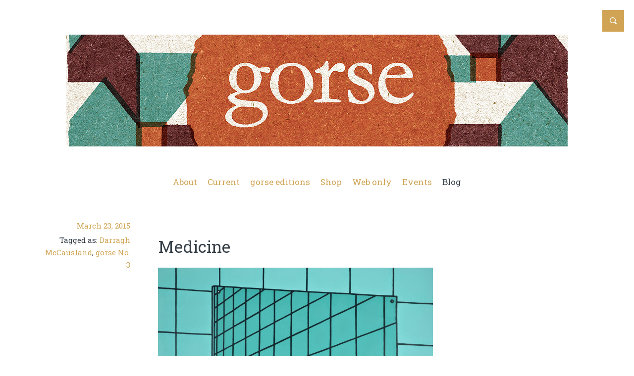

--- FILE ---
content_type: text/html; charset=UTF-8
request_url: https://gorse.ie/medicine/
body_size: 17111
content:
<!doctype html>
<!--[if lt IE 7 ]>
<html class="no-js ie6 oldie  sidebar-on" lang="en-GB" xmlns:fb="http://ogp.me/ns/fb#" xmlns:addthis="http://www.addthis.com/help/api-spec" >
<![endif]-->
<!--[if IE 7 ]>
<html class="no-js ie7 oldie  sidebar-on" lang="en-GB" xmlns:fb="http://ogp.me/ns/fb#" xmlns:addthis="http://www.addthis.com/help/api-spec" >
<![endif]-->
<!--[if IE 8 ]>
<html class="no-js ie8 oldie  sidebar-on" lang="en-GB" xmlns:fb="http://ogp.me/ns/fb#" xmlns:addthis="http://www.addthis.com/help/api-spec" >
<![endif]-->
<!--[if IE 9 ]>
<html class="no-js ie9  sidebar-on" lang="en-GB" xmlns:fb="http://ogp.me/ns/fb#" xmlns:addthis="http://www.addthis.com/help/api-spec" >
<![endif]-->
<!--[if gt IE 8]><!-->
<html class="no-js  sidebar-on" lang="en-GB" xmlns:fb="http://ogp.me/ns/fb#" xmlns:addthis="http://www.addthis.com/help/api-spec" >
<!--<![endif]-->
<head>
<title>Medicine | gorse</title>
<meta name="description" content="Medicine" />
<meta charset="UTF-8" />
	<link rel="profile" href="http://gmpg.org/xfn/11" />
	<link rel="icon" type="image/png" href="http://gorse.ie/wp-content/themes/literary/favicon.png" />
	<link rel="apple-touch-icon-precomposed" href="http://gorse.ie/wp-content/themes/literary/apple-touch-icon-precomposed.png" />
	<link rel="pingback" href="https://gorse.ie/xmlrpc.php" />
	<meta name="viewport" content="width=device-width, initial-scale=1, minimum-scale=1">

<link rel="alternate" type="application/rss+xml" title="gorse &raquo; Feed" href="https://gorse.ie/feed/" />
<link rel="alternate" type="application/rss+xml" title="gorse &raquo; Comments Feed" href="https://gorse.ie/comments/feed/" />
<link rel='stylesheet' id='mailchimpSF_main_css-css'  href='https://gorse.ie/?mcsf_action=main_css&#038;ver=4.1.41' type='text/css' media='all' />
<!--[if IE]>
<link rel='stylesheet' id='mailchimpSF_ie_css-css'  href='https://gorse.ie/wp-content/plugins/mailchimp/css/ie.css?ver=4.1.41' type='text/css' media='all' />
<![endif]-->
<link rel='stylesheet' id='output-css'  href='https://gorse.ie/wp-content/plugins/addthis/css/output.css?ver=4.1.41' type='text/css' media='all' />
<link rel='stylesheet' id='meanthemes-css'  href='https://gorse.ie/wp-content/themes/literary/style.css?ver=1.1.9' type='text/css' media='screen' />
<link rel='stylesheet' id='print-css'  href='https://gorse.ie/wp-content/themes/literary/print.css?ver=1.1.8' type='text/css' media='print' />
<!--[if lt IE 9]>
<link rel='stylesheet' id='lt-ie9-css'  href='https://gorse.ie/wp-content/themes/literary/ie.css?ver=1.1.9' type='text/css' media='all' />
<![endif]-->
<link rel='stylesheet' id='custom-style-css'  href='https://gorse.ie/wp-content/themes/literary/framework/meanthemes-options.php?ver=20130117' type='text/css' media='all' />
<script type='text/javascript' src='https://gorse.ie/wp-includes/js/jquery/jquery.js?ver=1.11.1'></script>
<script type='text/javascript' src='https://gorse.ie/wp-includes/js/jquery/jquery-migrate.min.js?ver=1.2.1'></script>
<link rel="EditURI" type="application/rsd+xml" title="RSD" href="https://gorse.ie/xmlrpc.php?rsd" />
<link rel="wlwmanifest" type="application/wlwmanifest+xml" href="https://gorse.ie/wp-includes/wlwmanifest.xml" /> 
<link rel='prev' title='A Fine House' href='https://gorse.ie/a-fine-house-2/' />
<link rel='next' title='Father of the Man' href='https://gorse.ie/father-of-the-man/' />
<meta name="generator" content="WordPress 4.1.41" />
<link rel='canonical' href='https://gorse.ie/medicine/' />
<link rel='shortlink' href='https://gorse.ie/?p=4534' />
<!--[if lt IE 9]><script src="http://html5shim.googlecode.com/svn/trunk/html5.js"></script><![endif]--></head>
<body class="single single-post postid-4534 single-format-standard" id="top">
		<div id="box-wrapper">
			<div id="content-wrapper">
								
									<div class="top-search">
						<a href="#" title="Open Search"><span>Open Search</span></a>
						<form role="search" method="get" class="searchform" action="https://gorse.ie/">
    <div>
        <input type="text" value="" name="s" class="s" placeholder="Type and hit enter" />
        	<input type="submit" class="searchsubmit" value="Search" />
    </div>
</form>					</div>
								<header>
					<div class="wrapper">
						<div class="logo search-on">
							<span class="site-title"><a href="https://gorse.ie/" title="Go to Home">
																<img class="the-logo" src="http://gorse.ie/wp-content/uploads/2016/08/logo3.jpg"  alt="gorse" />
														</a></span>
													</div>
						<nav>
							<ul id="menu-gorse" class=""><li id="menu-item-4272" class="menu-item menu-item-type-post_type menu-item-object-page menu-item-has-children menu-item-4272"><a href="https://gorse.ie/about/">About</a>
<ul class="sub-menu">
	<li id="menu-item-4275" class="menu-item menu-item-type-post_type menu-item-object-page menu-item-4275"><a href="https://gorse.ie/about/submissions/">Submissions</a></li>
	<li id="menu-item-4274" class="menu-item menu-item-type-post_type menu-item-object-page menu-item-4274"><a href="https://gorse.ie/about/friends-of-gorse-2/">Friends of gorse</a></li>
</ul>
</li>
<li id="menu-item-4280" class="menu-item menu-item-type-post_type menu-item-object-page menu-item-has-children menu-item-4280"><a href="https://gorse.ie/">Current</a>
<ul class="sub-menu">
	<li id="menu-item-4279" class="menu-item menu-item-type-post_type menu-item-object-page menu-item-4279"><a href="https://gorse.ie/print/stockists/">Stockists</a></li>
</ul>
</li>
<li id="menu-item-5383" class="menu-item menu-item-type-post_type menu-item-object-page menu-item-has-children menu-item-5383"><a href="https://gorse.ie/gorse-editions/">gorse editions</a>
<ul class="sub-menu">
	<li id="menu-item-5925" class="menu-item menu-item-type-post_type menu-item-object-page menu-item-5925"><a href="https://gorse.ie/gorse-editions/new-green-fool/">New Green Fool</a></li>
	<li id="menu-item-5573" class="menu-item menu-item-type-post_type menu-item-object-page menu-item-5573"><a href="https://gorse.ie/gorse-editions/under-the-influence/">Under the Influence</a></li>
	<li id="menu-item-5411" class="menu-item menu-item-type-post_type menu-item-object-page menu-item-5411"><a href="https://gorse.ie/gorse-editions/subcritical-tests/">Subcritical Tests</a></li>
</ul>
</li>
<li id="menu-item-4277" class="menu-item menu-item-type-post_type menu-item-object-page menu-item-4277"><a href="https://gorse.ie/shop/">Shop</a></li>
<li id="menu-item-4295" class="menu-item menu-item-type-post_type menu-item-object-page menu-item-4295"><a href="https://gorse.ie/web-only/">Web only</a></li>
<li id="menu-item-5021" class="menu-item menu-item-type-post_type menu-item-object-page menu-item-5021"><a href="https://gorse.ie/events/">Events</a></li>
<li id="menu-item-4276" class="menu-item menu-item-type-post_type menu-item-object-page current_page_parent menu-item-4276"><a href="https://gorse.ie/blog/">Blog</a></li>
</ul>						</nav>
					</div>
				</header>

					<section id="main" class="post-4534 post type-post status-publish format-standard hentry category-blog category-news tag-darragh-mccausland tag-gorse-no-3">
<div class="wrapper full-wrap page-wrap">
	<div class="content">
				
			<article class="format-standard" id="post-4534">
							              <ul class="meta top">
    			<li class="time"><a href="https://gorse.ie/medicine/" title="Medicine"><time datetime="2015-03-23">March 23, 2015</time></a></li>
    			
    			    				    				              	              	
              		
              			              			<li class="tags">Tagged as: <a href="https://gorse.ie/tag/darragh-mccausland/" rel="tag">Darragh McCausland</a>, <a href="https://gorse.ie/tag/gorse-no-3/" rel="tag">gorse No. 3</a></li>
	              		              		
              		              		              		
              </ul>			
			
				
								
				
																		
				
              	
              
									 				  
				  				  				  		<div class="post-content">		
				  			<div class="the-content">
				  								  				<h1>				  				 Medicine</h1>
				  								  				
				  									  				<p><img class="alignnone size-full wp-image-4535" src="http://gorse.ie/wp-content/uploads/2015/03/image7.jpg" alt="image" width="1536" height="1084" /></p>
<h5>By Darragh McCausland.</h5>
<p style="text-align: justify;">At eight forty-five in the evening, I stood at the hatch window of the medicine room, doling out little paper cups of pills to the loose queue of patients in the corridor. It was fifteen minutes from the end of my shift, my fourth twelve hour shift in a row. I was jacked tired. Of course, Gerry noticed.</p>
<p style="text-align: justify;">‘No snoozing on the job Nurse Nally. What if the right pill goes to the wrong man and the wrong pill goes to the right man? What then?’</p>
<p><span id="more-4534"></span></p>
<p style="text-align: justify;">His bony old man’s head, with his flashy dentures, and his scrappy shreds of black hair that were like the feathers that fringe a rook’s beak, poked around the shoulder of Mona, the depressed retired post office owner from county Louth. Mona limped off with her pill, and Gerry stood there in his full glory, in his fluorescent pink, skinny woman’s AC/DC tee shirt hugging his ribs above a pair of drainpipe jeans with a stripe of pretend diamonds on the outside of each leg. He wagged an officious finger at me.</p>
<p style="text-align: justify;">‘Now come on, give us those magic beans, as I call them, wha’? Did you make sure the one to put me to sleep is in it? That’s the only good one, as I always say to Hegga.’</p>
<p style="text-align: justify;">‘Don’t tell me she was in again today?’ I asked him. To say I wasn’t keen on Hegga is an understatement. She was a hard, jaundiced old woman with hair like kelp, who’d routinely visit him late in the day when the other visitors had come and gone. She would glide into the ward like a silent ghoul and fly straight over to his bed, or out into the smoking cage with him. She always came late, probably because Bert, his brother-in-law and only other visitor, another parasite, came early. Bert&#8230; come to think of it, was Bert his brother-in-law at all? Bert was very like Hegga. Maybe he was Hegga’s brother?</p>
<p style="text-align: justify;">‘Hegga was in,’ said Gerry, sucking his meds up into lips like a vacuum nozzle, ‘and she still is. She’s down in me bed talking to me about some very important stuff, Nurse Nally, about me rights, Nurse Nally. A man who knows things go right to the top needs to know his rights, amn’t I right, Nurse Nally?’</p>
<p style="text-align: justify;">According to Gerry, there is a global spying conspiracy that goes all the way up from ‘your window-cleaners,’ to your ‘presidents, prime ministers and captains of industry.’ A standard enough thought in places like this, the ‘secret system.’ It was his main obsession. He’d tell us nurses that he was ‘learning new things about the secret system every day, oh yiz’d love to know what I know.’ The trade off for his secret knowledge seemed to be that ‘spies are always on the lookout for me, spying on me with machines.’ ‘To battle,’ I saw him say to himself once before, as he sat on the stone bench in the smoking cage.</p>
<p style="text-align: justify;">‘As long as chatting is all you are doing down there Gerry&#8230;’ I said. I was only half joking. On a ward inspection the previous week, Moll, the other nurse, had pulled open the curtain around his bed, to find Hegga tugging him off, ‘and him wearing sunglasses,’ a detail I had to laugh at. I shouldn’t have brought it up. He got all heightened, antsy, a bit all over the shop. He was so beside himself, that he was full of slithery repetitive movements, like a frightened disco dancer who can’t stop. It was repugnant.</p>
<p><img class=" size-medium wp-image-4331 aligncenter" src="http://gorse.ie/wp-content/uploads/2015/01/gorseno.3lg-194x300.jpg" alt="gorseno.3lg" width="194" height="300" /></p>
<p style="text-align: justify;">[<em>This is a short extract, the full article is available to read in <a href="http://gorse.ie/book/no-3/">Issue Three</a></em>]</p>
<p style="text-align: justify;">
<p style="text-align: justify;"><strong>ABOUT THE AUTHOR</strong></p>
<p style="text-align: justify;"><strong>Darragh McCausland</strong> is a writer from Kells, County Meath, based in Dublin. He has previously been published in the <em>Dublin Review</em>. He is finishing a collection of short stories and a novel.</p>
					  									  				  </div></div>
				 								 
								
	          
				
	          
	      
	        
	        	        
	        					                 <ul class="meta bottom">
              
	              	
              	              	




              	              	          		              	          		
              	          		


              </ul>
                            	              


							
	
	        					   			   
	       
	        				
	        	
			</article>
					
			
			
						    
	</div>		
</div>  

	<div class="sidebar">
		
																							</div>

	
<div class="navigation">
	<div class="nav-next"><a href="https://gorse.ie/father-of-the-man/" rel="next">Next Post &rarr;</a></div>
	<div class="nav-previous"><a href="https://gorse.ie/a-fine-house-2/" rel="prev">&larr; Previous Post</a></div>
</div>

</section>

			<footer>
				
					<div class="foot">
						<div class="wrapper">
						&copy; 2026 gorse																															<span class="social-links">
							<a class="social twitter" href="https://twitter.com/gorse_journal" title="Twitter"><span>Twitter</span></a>														<a class="social facebook" href="https://www.facebook.com/gorsejournal" title="Facebook"><span>Facebook</span></a>																																																																																				<a class="social tumblr" href="http://gorsejournal.tumblr.com" title="Tumblr"><span>Tumblr</span></a>																																																	</span>
												</div><!-- /wrapper -->
					</div>
			</footer>
	</div><!-- /content-wrapper -->
</div><!-- /block-wrapper -->
<script>
jQuery(document).ready(function () {

	//
	// MeanMenu (responsive menu)
	//
	jQuery('header nav').meanmenu({
	    meanScreenWidth: "620",
	    meanRevealPosition: "center"
	});



	//
	//  FitText
	//
	jQuery("h1, .archive-content h2").fitText(0.8, { minFontSize: '30px', maxFontSize: '33px' });
	jQuery(".archive-content .format-link h2 a").fitText(0.9, { minFontSize: '15px', maxFontSize: '33px' });
	jQuery("h1.searching").fitText(0.8, { minFontSize: '29px', maxFontSize: '33px' });
});
</script>

<script type='text/javascript' src='https://gorse.ie/wp-includes/js/comment-reply.min.js?ver=4.1.41'></script>
<script type="text/javascript">if (typeof(addthis_share) == "undefined"){ addthis_share = {"url_transforms":{"shorten":{"twitter":"bitly"}},"shorteners":{"bitly":""}};}

var addthis_config = {"data_track_clickback":false,"data_track_addressbar":false,"data_track_textcopy":false,"ui_atversion":"300"};
var addthis_product = 'wpp-3.5.1';
</script><script type="text/javascript" src="//s7.addthis.com/js/300/addthis_widget.js#pubid=4a45bd3aef1504d4d140ca50060642ad"></script><script type='text/javascript' src='https://gorse.ie/wp-content/themes/literary/assets/js/plugins/jquery.truncate.min.js?ver=1.0.0'></script>
<script type='text/javascript' src='https://gorse.ie/wp-content/themes/literary/assets/js/plugins/jquery.jplayer.min.js?ver=1.0.0'></script>
<script type='text/javascript' src='https://gorse.ie/wp-content/themes/literary/assets/js/plugins/jquery.flexslider-min.js?ver=1.0.0'></script>
<script type='text/javascript' src='https://gorse.ie/wp-content/themes/literary/assets/js/plugins/jquery.meanmenu.min.js?ver=2.0.6'></script>
<script type='text/javascript' src='https://gorse.ie/wp-content/themes/literary/assets/js/plugins/superfish.min.js?ver=1.0.0'></script>
<script type='text/javascript' src='https://gorse.ie/wp-content/themes/literary/assets/js/plugins/supersubs.min.js?ver=1.0.0'></script>
<script type='text/javascript' src='https://gorse.ie/wp-content/themes/literary/assets/js/plugins/jquery.fitvids.min.js?ver=1.1'></script>
<script type='text/javascript' src='https://gorse.ie/wp-content/themes/literary/assets/js/plugins/jquery.fittext.min.js?ver=1.2'></script>
<script type='text/javascript' src='https://gorse.ie/wp-includes/js/jquery/ui/core.min.js?ver=1.11.2'></script>
<script type='text/javascript' src='https://gorse.ie/wp-includes/js/jquery/ui/widget.min.js?ver=1.11.2'></script>
<script type='text/javascript' src='https://gorse.ie/wp-includes/js/jquery/ui/accordion.min.js?ver=1.11.2'></script>
<script type='text/javascript' src='https://gorse.ie/wp-content/themes/literary/assets/js/meanthemes.min.js?ver=1.1.8'></script>
<!--wp_footer--></body>
</html>


--- FILE ---
content_type: text/css
request_url: https://gorse.ie/wp-content/themes/literary/style.css?ver=1.1.9
body_size: 82353
content:
/* #######################################################################

	Theme Name: Literary
	Theme URI: http://www.meanthemes.com/theme/literary/
	Description: A theme for all types of authors. Built mobile first for speed.
	Author: MeanThemes
	Author URI: http://meanthemes.com/
	License: GNU General Public License version 3.0
	License URI: http://www.gnu.org/licenses/gpl-3.0.html
	Version: 1.1.9
	Tags: light, white, gray, one-column, two-columns, left-sidebar, right-sidebar, custom-background, custom-colors, custom-header, custom-menu, editor-style, featured-images, full-width-template, theme-options, translation-ready

########################################################################

	0.  CSS Reset, Font setup and Plugins
	1.	WordPress defaults
	2.	Shortcodes
	3.	General Layout
	4.	Typography
	5.	Mobile layout
	6.	Theme CSS Options
	7.	Social icons
	8.	Wide Phone / Tablet-ish Layout
	9.	Tablet Portrait Layout
	10.	Small Desktop Layout
	11.	Medium Desktop Layout
	13.	Large Desktop Layout
	13.	Enhanced Desktop Layout
	14.	Retina / Hi-DPI

/* #######################################################################

	0.  CSS Reset, Font setup and Plugins

####################################################################### */
@import url(//fonts.googleapis.com/css?family=Roboto+Slab:400,700,300,100);
html, body, div, span, object, iframe, h1, h2, h3, h4, h5, h6, p, blockquote, pre, abbr, address, cite, code, del, dfn, em, img, ins, kbd, q, samp, small, strong, sub, sup, var, b, i, dl, dt, dd, ol, ul, li, fieldset, form, label, legend, table, caption, tbody, tfoot, thead, tr, th, td, article, aside, canvas, details, figcaption, figure, footer, header, hgroup, menu, nav, section, summary, time, mark, audio, video {
  border: 0;
  font-size: 100%;
  font: inherit;
  vertical-align: baseline;
  margin: 0;
  padding: 0;
}

article, aside, details, figcaption, figure, footer, header, hgroup, menu, nav, section {
  display: block;
}

blockquote, q {
  quotes: none;
}

blockquote:before, blockquote:after, q:before, q:after {
  content: none;
}

ins {
  background-color: #ff9;
  color: #333;
  text-decoration: none;
}

mark {
  background-color: #ff9;
  color: #333;
  font-style: italic;
  font-weight: 700;
}

del {
  text-decoration: line-through;
}

abbr[title], dfn[title] {
  border-bottom: 1px dotted;
  cursor: help;
}

table {
  border-collapse: collapse;
  border-spacing: 0;
}

hr {
  display: block;
  height: 1px;
  border: 0;
  border-top: 1px solid #ccc;
  margin: 1em 0;
  padding: 0;
}

input, select {
  vertical-align: middle;
}

body {
  font: 13px/1.231 sans-serif;
}

select, input, textarea, button {
  font: 99% sans-serif;
}

pre, code, kbd, samp {
  font-family: monospace, sans-serif;
}

html {
  overflow-y: scroll;
}

a:hover, a:active {
  outline: none;
}

ul, ol {
  margin-left: 2em;
}

ol {
  list-style-type: decimal;
}

nav ul, nav li {
  list-style: none;
  list-style-image: none;
  margin: 0;
}

small {
  font-size: 85%;
}

strong, th {
  font-weight: 700;
}

td {
  vertical-align: top;
}

sub, sup {
  font-size: 75%;
  line-height: 0;
  position: relative;
}

sup {
  top: -.5em;
}

sub {
  bottom: -.25em;
}

pre {
  white-space: pre-wrap;
  word-wrap: break-word;
  padding: 1em;
}

textarea {
  overflow: auto;
}

.ie6 legend, .ie7 legend {
  margin-left: -7px;
}

input[type="checkbox"] {
  vertical-align: bottom;
}

.ie7 input[type="checkbox"] {
  vertical-align: baseline;
}

label, input[type="button"], input[type="submit"], input[type="image"], button {
  cursor: pointer;
}

button, input, select, textarea {
  margin: 0;
}

input:invalid, textarea:invalid {
  border-radius: 1px;
  -moz-box-shadow: 0 0 5px red;
  -webkit-box-shadow: 0 0 5px red;
  box-shadow: 0 0 5px red;
}

.no-boxshadow input:invalid, .no-boxshadow textarea:invalid {
  background-color: #f0dddd;
}

button {
  width: auto;
  overflow: visible;
}

.ie7 img {
  -ms-interpolation-mode: bicubic;
}

input[type="radio"], .ie6 input {
  vertical-align: text-bottom;
}

em {
  font-style: oblique;
}

/* #######################################################################

	0.0 CSS Support for QuickFlickr Widget (http://wordpress.org/extend/plugins/quick-flickr-widget/)

####################################################################### */
.quick-flickr-item {
  width: 32.333333%;
  margin-top: 4px;
  float: left;
}

.quick-flickr-item img {
  width: 88%;
}

/* #######################################################################

	0.1 Plugin - Superfish

####################################################################### */
header nav ul ul {
  position: absolute;
  top: -999em;
  width: 12em;
  text-align: left;
  z-index: 3;
  background: #f6f6f6;
  padding: 1em 1em;
  margin-top: 18px;
}

header nav ul ul ul {
  margin-top: 4px;
}

header nav ul ul li {
  width: 100%;
  float: left;
  display: block;
  line-height: 1em;
  margin: 0.25em 0;
}

header nav ul li:hover {
  visibility: inherit;
}

header nav ul li,
header nav ul a {
  position: relative;
}

header nav ul li:hover ul,
header nav ul li.sfHover ul {
  left: 0;
  top: 1.5em;
  z-index: 99;
}

header nav ul li:hover ul li ul,
header nav ul li.sfHover ul li ul {
  left: 13em;
}

header nav ul li:hover ul ul {
  left: 12em;
}

header nav ul li:hover li ul,
header nav ul li.sfHover li ul {
  top: -999em;
}

header nav ul li li:hover ul,
header nav ul li li.sfHover ul {
  left: 7em;
  top: 0;
}

header nav ul li li:hover li ul,
header nav ul li li.sfHover li ul {
  top: -999em;
}

header nav li.sfHover a {
  text-decoration: none;
}

header nav ul ul li a, header nav li.sfHover li a {
  text-decoration: none;
  background: none;
}

header nav ul li ul li a {
  text-decoration: none;
  padding: 0.75em 0 0.25em 0;
  display: block;
  float: left;
  width: 100%;
  background: none;
  border-bottom: none;
}

header nav ul ul li:first-child a {
  padding: 0;
  border-top: none;
}

header nav ul ul a:hover {
  text-decoration: underline;
}

/* #######################################################################

	0.2 Plugin - meanMenu

####################################################################### */
/* #######################################################################

	meanMenu
	--------

	To be used with jquery.meanmenu.js by Chris Wharton (http://www.meanthemes.com/plugins/meanmenu/)

####################################################################### */
/* hide the link until viewport size is reached */
a.meanmenu-reveal {
  display: none;
}

/* when under viewport size, .mean-container is added to body */
.mean-container .mean-bar {
  float: left;
  width: 100%;
  position: relative;
  background: #0c1923;
  padding: 4px 0;
  min-height: 42px;
  z-index: 999999;
}

.mean-container a.meanmenu-reveal {
  width: 22px;
  height: 22px;
  padding: 13px 13px 11px 13px;
  position: absolute;
  top: 0;
  right: 0;
  cursor: pointer;
  color: #fff;
  text-decoration: none;
  font-size: 16px;
  text-indent: -9999em;
  line-height: 22px;
  font-size: 1px;
  display: block;
  font-family: Arial, Helvetica, sans-serif;
  font-weight: 700;
}

.mean-container a.meanmenu-reveal span {
  display: block;
  background: #fff;
  height: 3px;
  margin-top: 3px;
}

.mean-container .mean-nav {
  float: left;
  width: 100%;
  background: #0c1923;
  margin-top: 33px;
}

.mean-container .mean-nav ul {
  padding: 0;
  margin: 0;
  width: 100%;
  list-style-type: none;
}

.mean-container .mean-nav ul li {
  position: relative;
  float: left;
  width: 100%;
}

.mean-container .mean-nav ul li a {
  display: block;
  float: left;
  width: 90%;
  padding: 1em 5%;
  margin: 0;
  text-align: left;
  color: #fff;
  border-bottom: 1px solid #383838;
  border-bottom: 1px solid rgba(255, 255, 255, 0.5);
  text-decoration: none;
  text-transform: uppercase;
}

.mean-container .mean-nav ul li li a {
  width: 80%;
  padding: 1em 10%;
  border-bottom: 1px solid #f1f1f1;
  border-bottom: 1px solid rgba(255, 255, 255, 0.25);
  opacity: 0.75;
  filter: alpha(opacity=75);
  text-shadow: none !important;
  visibility: visible;
}

.mean-container .mean-nav ul li.mean-last a {
  border-bottom: none;
  margin-bottom: 0;
}

.mean-container .mean-nav ul li li li a {
  width: 70%;
  padding: 1em 15%;
}

.mean-container .mean-nav ul li li li li a {
  width: 60%;
  padding: 1em 20%;
}

.mean-container .mean-nav ul li li li li li a {
  width: 50%;
  padding: 1em 25%;
}

.mean-container .mean-nav ul li a:hover {
  background: #252525;
  background: rgba(255, 255, 255, 0.1);
}

.mean-container .mean-nav ul li a.mean-expand {
  width: 26px;
  height: 26px;
  border: none !important;
  padding: 12px !important;
  text-align: center;
  position: absolute;
  right: 0;
  top: 0;
  z-index: 2;
  font-weight: 700;
}

.mean-container .mean-nav ul li a.mean-expand:hover {
  background: none;
}

.mean-container .mean-push {
  float: left;
  width: 100%;
  padding: 0;
  margin: 0;
  clear: both;
}

.mean-nav .wrapper {
  width: 100%;
  padding: 0;
  margin: 0;
}

/*
 * jQuery FlexSlider v2.0
 * http://www.woothemes.com/flexslider/
 *
 * Copyright 2012 WooThemes
 * Free to use under the GPLv2 license.
 * http://www.gnu.org/licenses/gpl-2.0.html
 *
 * Contributing author: Tyler Smith (@mbmufffin)
 */
/* Browser Resets */
.flex-container a:active,
.flexslider a:active,
.flex-container a:focus,
.flexslider a:focus {
  outline: none;
}

.slides,
.flex-control-nav,
.flex-direction-nav {
  margin: 0;
  padding: 0;
  list-style: none;
}

/* FlexSlider Necessary Styles
*********************************/
.flexslider {
  margin: 0;
  padding: 0;
}

.flexslider .slides > li {
  display: none;
  -webkit-backface-visibility: hidden;
}

/* Hide the slides before the JS is loaded. Avoids image jumping */
.flexslider .slides img {
  width: 100%;
  display: block;
}

.flex-pauseplay span {
  text-transform: capitalize;
}

/* Clearfix for the .slides element */
.slides:after {
  content: ".";
  display: block;
  clear: both;
  visibility: hidden;
  line-height: 0;
  height: 0;
}

html[xmlns] .slides {
  display: block;
}

* html .slides {
  height: 1%;
}

/* No JavaScript Fallback */
/* If you are not using another script, such as Modernizr, make sure you
 * include js that eliminates this class on page load */
.no-js .slides > li:first-child {
  display: block;
}

/* FlexSlider Default Theme
*********************************/
.flexslider {
  margin: 0 0 20px;
  position: relative;
  zoom: 1;
}

.flex-viewport {
  max-height: 2000px;
  -webkit-transition: all 1s ease;
  -moz-transition: all 1s ease;
  transition: all 1s ease;
}

.loading .flex-viewport {
  max-height: 300px;
}

.flexslider .slides {
  zoom: 1;
}

.carousel li {
  margin-right: 5px;
}

/* Direction Nav */
.flex-direction-nav {
  *height: 0;
}

.flex-direction-nav a {
  width: 40px;
  height: 40px;
  margin: -20px 0 0;
  display: block;
  position: absolute;
  top: 50%;
  z-index: 10;
  cursor: pointer;
  opacity: 0;
  -webkit-transition: all .3s ease;
}

.flex-direction-nav .flex-next {
  background-position: 100% 0;
  right: -36px;
}

.flex-direction-nav .flex-prev {
  left: -36px;
}

.flexslider:hover .flex-next {
  opacity: 0.8;
  right: 20px;
}

.flexslider:hover .flex-prev {
  opacity: 0.8;
  left: 20px;
}

.flexslider:hover .flex-next:hover, .flexslider:hover .flex-prev:hover {
  opacity: 1;
}

.flex-direction-nav .flex-disabled {
  opacity: 0.3 !important;
  filter: alpha(opacity=30);
  cursor: default;
}

/* Control Nav */
.flex-control-nav {
  width: 100%;
  position: absolute;
  bottom: -40px;
  text-align: center;
}

.flex-control-nav li {
  margin: 0 6px;
  display: inline-block;
  zoom: 1;
  *display: inline;
}

.flex-control-paging li a {
  width: 11px;
  height: 11px;
  display: block;
  background: #fff;
  background: rgba(255, 255, 255, 0.5);
  cursor: pointer;
  text-indent: -9999px;
  -webkit-border-radius: 20px;
  -moz-border-radius: 20px;
  -o-border-radius: 20px;
  border-radius: 20px;
}

.flex-control-paging li a:hover {
  background: #fff;
  background: white;
}

.flex-control-paging li a.flex-active {
  background: #efefef;
  background: rgba(255, 255, 255, 0.9);
  cursor: default;
}

.flex-control-thumbs {
  margin: 5px 0 0;
  position: static;
  overflow: hidden;
}

.flex-control-thumbs li {
  width: 25%;
  float: left;
  margin: 0;
}

.flex-control-thumbs img {
  width: 100%;
  display: block;
  opacity: .7;
  cursor: pointer;
}

.flex-control-thumbs img:hover {
  opacity: 1;
}

.flex-control-thumbs .flex-active {
  opacity: 1;
  cursor: default;
}

@media screen and (max-width: 860px) {
  .flex-direction-nav .flex-prev {
    opacity: 1;
    left: 0;
  }

  .flex-direction-nav .flex-next {
    opacity: 1;
    right: 0;
  }
}
/*
 * Skin for jPlayer Plugin (http://jplayer.org/)
 * jPlayer Version: 2.2.0
 *
 * Based on Author: @thelukemcdonald (lukemcdonald.com) implementation and design by @ormanclark (premiumpixels.com).
 */
/* GENERAL
----------------------------------------------- */
.jp-jplayer {
  width: 0px;
  height: 0px;
  background-color: #000000;
}

.jp-audio {
  margin: 0 auto;
  width: 100%;
  max-width: 100%;
  padding: 0;
  font-size: 1em;
  font-family: "Helvetica Neue", Helvetica, Arial, "Nimbus Sans L", sans-serif;
  color: #fff;
  line-height: 1.6;
}

.jp-audio a {
  text-decoration: none;
  color: #d2d6db;
}

.jp-audio a:hover {
  color: #ffffff;
}

.jp-interface {
  position: relative;
  height: 30px;
  width: 100%;
  background-color: #222222;
  background-repeat: repeat-x;
  background-image: -khtml-gradient(linear, left top, left bottom, from(#3a3b3c), to(#222222));
  background-image: -moz-linear-gradient(#3a3b3c, #222222);
  background-image: -ms-linear-gradient(#3a3b3c, #222222);
  background-image: -webkit-gradient(linear, left top, left bottom, color-stop(0%, #3a3b3c), color-stop(100%, #222222));
  background-image: -webkit-linear-gradient(#3a3b3c, #222222);
  background-image: -o-linear-gradient(#3a3b3c, #222222);
  filter: progid:DXImageTransform.Microsoft.gradient(startColorstr='#3a3b3c', endColorstr='#222222', GradientType=0);
  -ms-filter: "progid:DXImageTransform.Microsoft.gradient(startColorstr='#3a3b3c', endColorstr='#222222', GradientType=0)";
  background-image: linear-gradient(#3a3b3c, #222222);
  -webkit-box-shadow: 0px 1px 1px rgba(0, 0, 0, 0.5);
  -khtml-box-shadow: 0px 1px 1px rgba(0, 0, 0, 0.5);
  -moz-box-shadow: 0px 1px 1px rgba(0, 0, 0, 0.5);
  -o-box-shadow: 0px 1px 1px rgba(0, 0, 0, 0.5);
  box-shadow: 0px 1px 1px rgba(0, 0, 0, 0.5);
  -webkit-border-radius: 3px;
  -khtml-border-radius: 3px;
  -moz-border-radius: 3px;
  -o-border-radius: 3px;
  border-radius: 3px;
}

/* CONTROLS
----------------------------------------------- */
.jp-controls {
  float: left;
  width: 30px;
  height: 30px;
  list-style-type: none;
  padding: 0;
  margin: 0;
  z-index: 100;
}

.jp-controls:after {
  content: " ";
  position: absolute;
  top: 0;
  left: 30px;
  width: 0;
  height: 30px;
  border-left: 1px solid #242526;
  border-right: 1px solid #323334;
}

.jp-controls li {
  float: left;
}

.jp-controls a {
  position: absolute;
  overflow: hidden;
  text-indent: -9999px;
}

.jp-play,
.jp-pause,
.jp-mute,
.jp-unmute {
  z-index: 1;
  outline: none;
  width: 30px;
  height: 30px;
  background-position: 10px center;
  background-repeat: no-repeat;
}

.jp-play:hover,
.jp-pause:hover,
.jp-mute:hover,
.jp-unmute:hover {
  background-position: -23px center;
}

.jp-play {
  background-image: url("assets/img/audio/play.png");
  background-position: 10px 30%;
}

.jp-play:hover {
  background-position: -23px 30%;
}

@media all and (-webkit-min-device-pixel-ratio: 1.5) {
  .jp-play {
    background-image: url("assets/img/audio/play@2x.png");
    background-size: auto auto;
  }
}
.jp-pause {
  display: none;
  background-image: url("assets/img/audio/pause.png");
}

@media all and (-webkit-min-device-pixel-ratio: 1.5) {
  .jp-pause {
    background-image: url("assets/img/audio/pause@2x.png");
    background-size: auto auto;
  }
}
.jp-mute,
.jp-unmute {
  display: block;
  position: absolute;
  top: 0;
  right: 55px;
}

.jp-mute {
  background-image: url("assets/img/audio/mute-off.png");
}

@media all and (-webkit-min-device-pixel-ratio: 1.5) {
  .jp-mute {
    background-image: url("assets/img/audio/mute-off@2x.png");
    background-size: auto auto;
  }
}
.jp-unmute {
  background-image: url("assets/img/audio/mute-on.png");
}

@media all and (-webkit-min-device-pixel-ratio: 1.5) {
  .jp-unmute {
    background-image: url("assets/img/audio/mute-on@2x.png");
    background-size: auto auto;
  }
}
/* PROGRESS BAR
----------------------------------------------- */
.jp-progress {
  position: absolute;
  padding: 0 10% 0 12%;
  margin-top: 12px;
  margin-bottom: 12px;
  margin-left: 0;
  margin-right: 0;
  width: 78%;
  height: 7px;
}

.jp-seek-bar,
.jp-play-bar {
  width: 0px;
  height: 5px;
  -webkit-border-radius: 1px;
  -khtml-border-radius: 1px;
  -moz-border-radius: 1px;
  -o-border-radius: 1px;
  border-radius: 1px;
}

.jp-seek-bar {
  cursor: pointer;
  position: relative;
  z-index: 999;
  background: #464849;
  width: 85% !important;
}

.single .post-audio .jp-seek-bar {
  width: 80% !important;
}

.insta .jp-seek-bar {
  width: 40% !important;
  margin-left: 16px;
}

.jp-seek-bar:before {
  content: " ";
  display: block;
  background: transparent;
  border: 1px solid;
  border-color: #212424 #262929 #262929;
  height: 5px;
  width: 100%;
  position: relative;
  top: -1px;
  left: -1px;
  -webkit-box-shadow: 0 1px 1px rgba(255, 255, 255, 0.1);
  -khtml-box-shadow: 0 1px 1px rgba(255, 255, 255, 0.1);
  -moz-box-shadow: 0 1px 1px rgba(255, 255, 255, 0.1);
  -o-box-shadow: 0 1px 1px rgba(255, 255, 255, 0.1);
  box-shadow: 0 1px 1px rgba(255, 255, 255, 0.1);
  -webkit-border-radius: 1px;
  -khtml-border-radius: 1px;
  -moz-border-radius: 1px;
  -o-border-radius: 1px;
  border-radius: 1px;
}

.jp-play-bar {
  position: absolute;
  top: 0;
  left: 0;
  -webkit-animation: progress 0.75s linear infinite;
  -moz-animation: progress 0.75s linear infinite;
  -o-animation: progress 0.75s linear infinite;
  -ms-animation: progress 0.75s linear infinite;
  animation: progress 0.75s linear infinite;
}

/* VOLUME BAR
----------------------------------------------- */
.jp-volume-bar {
  float: right;
  z-index: 99;
  position: relative;
  margin: 12px 10px 12px;
  width: 40px;
  height: 7px;
  cursor: pointer;
  background: #262929;
  -webkit-box-shadow: 0 1px 1px rgba(255, 255, 255, 0.1);
  -khtml-box-shadow: 0 1px 1px rgba(255, 255, 255, 0.1);
  -moz-box-shadow: 0 1px 1px rgba(255, 255, 255, 0.1);
  -o-box-shadow: 0 1px 1px rgba(255, 255, 255, 0.1);
  box-shadow: 0 1px 1px rgba(255, 255, 255, 0.1);
  -webkit-border-radius: 1px;
  -khtml-border-radius: 1px;
  -moz-border-radius: 1px;
  -o-border-radius: 1px;
  border-radius: 1px;
}

.jp-volume-bar:before {
  content: " ";
  position: absolute;
  top: -12px;
  left: -35px;
  width: 0;
  height: 30px;
  border-left: 1px solid #323334;
  border-right: 1px solid #242526;
}

.jp-volume-bar-value {
  width: 0px;
  height: 5px;
  margin: 1px;
  -webkit-border-radius: 1px;
  -khtml-border-radius: 1px;
  -moz-border-radius: 1px;
  -o-border-radius: 1px;
  border-radius: 1px;
}

/* Diagonal Background Bars */
.jp-play-bar,
.jp-volume-bar-value {
  -webkit-box-shadow: inset 0 1px 2px rgba(255, 255, 255, 0.3);
  -khtml-box-shadow: inset 0 1px 2px rgba(255, 255, 255, 0.3);
  -moz-box-shadow: inset 0 1px 2px rgba(255, 255, 255, 0.3);
  -o-box-shadow: inset 0 1px 2px rgba(255, 255, 255, 0.3);
  box-shadow: inset 0 1px 2px rgba(255, 255, 255, 0.3);
  -webkit-background-size: 7px 7px;
  -moz-background-size: 7px 7px;
  -o-background-size: 7px 7px;
  background-size: 7px 7px;
  background-color: #DB5C56;
  background-repeat: repeat-x;
  background-image: -khtml-gradient(linear, left top, left bottom, from(#fff200), to(#fcc500));
  background-image: -moz-linear-gradient(#fff200, #fcc500);
  background-image: -ms-linear-gradient(#fff200, #fcc500);
  background-image: -webkit-gradient(linear, left top, left bottom, color-stop(0%, #fff200), color-stop(100%, #fcc500));
  background-image: -webkit-linear-gradient(#fff200, #fcc500);
  background-image: -o-linear-gradient(#fff200, #fcc500);
  filter: progid:DXImageTransform.Microsoft.gradient(startColorstr='#fff200', endColorstr='#fcc500', GradientType=0);
  -ms-filter: "progid:DXImageTransform.Microsoft.gradient(startColorstr='#fff200', endColorstr='#fcc500', GradientType=0)";
  background-image: linear-gradient(#fff200, #fcc500);
  background-image: -webkit-gradient(linear, 0 0, 100% 100%, color-stop(0.25, rgba(255, 255, 255, 0.3)), color-stop(0.25, transparent), color-stop(0.5, transparent), color-stop(0.5, rgba(255, 255, 255, 0.3)), color-stop(0.75, rgba(255, 255, 255, 0.3)), color-stop(0.75, transparent), to(transparent));
  background-image: -webkit-linear-gradient(-45deg, rgba(255, 255, 255, 0.3) 25%, transparent 25%, transparent 50%, rgba(255, 255, 255, 0.3) 50%, rgba(255, 255, 255, 0.3) 75%, transparent 75%, transparent);
  background-image: -moz-linear-gradient(-45deg, rgba(255, 255, 255, 0.3) 25%, transparent 25%, transparent 50%, rgba(255, 255, 255, 0.3) 50%, rgba(255, 255, 255, 0.3) 75%, transparent 75%, transparent);
  background-image: -ms-linear-gradient(-45deg, rgba(255, 255, 255, 0.3) 25%, transparent 25%, transparent 50%, rgba(255, 255, 255, 0.3) 50%, rgba(255, 255, 255, 0.3) 75%, transparent 75%, transparent);
  background-image: -o-linear-gradient(-45deg, rgba(255, 255, 255, 0.3) 25%, transparent 25%, transparent 50%, rgba(255, 255, 255, 0.3) 50%, rgba(255, 255, 255, 0.3) 75%, transparent 75%, transparent);
  background-image: linear-gradient(-45deg, rgba(255, 255, 255, 0.3) 25%, transparent 25%, transparent 50%, rgba(255, 255, 255, 0.3) 50%, rgba(255, 255, 255, 0.3) 75%, transparent 75%, transparent);
}

/* TIME HOLDER
----------------------------------------------- */
.jp-time-holder {
  display: none;
  visibility: hidden;
}

/* TIME HOLDER
----------------------------------------------- */
.jp-toggles {
  display: none;
  visibility: hidden;
}

/* PLAYLIST
----------------------------------------------- */
.jp-playlist {
  width: 95%;
  margin: 0 auto;
  font-size: 13px;
  background-color: #3a3b3c;
  -webkit-box-shadow: 0 1px 3px rgba(0, 0, 0, 0.25);
  -khtml-box-shadow: 0 1px 3px rgba(0, 0, 0, 0.25);
  -moz-box-shadow: 0 1px 3px rgba(0, 0, 0, 0.25);
  -o-box-shadow: 0 1px 3px rgba(0, 0, 0, 0.25);
  box-shadow: 0 1px 3px rgba(0, 0, 0, 0.25);
  -webkit-border-radius: 0 0 3px 3px;
  -khtml-border-radius: 0 0 3px 3px;
  -moz-border-radius: 0 0 3px 3px;
  -o-border-radius: 0 0 3px 3px;
  border-radius: 0 0 3px 3px;
}

.jp-playlist a {
  display: block;
}

.jp-playlist ul {
  width: 100%;
  padding: 0;
  margin: 0;
  list-style: none;
  -webkit-box-shadow: inset 0 1px 3px rgba(0, 0, 0, 0.15);
  -khtml-box-shadow: inset 0 1px 3px rgba(0, 0, 0, 0.15);
  -moz-box-shadow: inset 0 1px 3px rgba(0, 0, 0, 0.15);
  -o-box-shadow: inset 0 1px 3px rgba(0, 0, 0, 0.15);
  box-shadow: inset 0 1px 3px rgba(0, 0, 0, 0.15);
}

.jp-playlist li {
  display: none;
  width: 100%;
  padding: 5px 10px;
  border-top: 1px solid #3d3f40;
  border-bottom: 1px solid #323334;
}

.jp-playlist li:first-child {
  border-top: none;
}

.jp-playlist li:last-child {
  border-bottom: none;
}

.jp-free-media {
  float: right;
  filter: alpha(opacity=50);
  -khtml-opacity: 0.5;
  -moz-opacity: 0.5;
  opacity: 0.5;
  font-size: 10px;
  text-transform: uppercase;
  margin-top: 1px;
  display: block;
}

.jp-free-media:hover {
  filter: alpha(opacity=80);
  -khtml-opacity: 0.8;
  -moz-opacity: 0.8;
  opacity: 0.8;
}

.jp-free-media a {
  display: inline;
}

.jp-free-media a:first-child:before,
.jp-free-media a:last-child:after {
  content: " ";
}

.jp-playlist-current a {
  font-weight: bold;
  color: white;
}

.jp-playlist-current .jp-free-media a {
  font-weight: normal;
}

/* CSS3 ANIMATINS
----------------------------------------------- */
/* Progress Bar Animation */
@-webkit-keyframes progress {
  0% {
    background-position: 0;
  }
  100% {
    background-position: -7px;
  }
}
@-moz-keyframes progress {
  0% {
    background-position: 0;
  }
  100% {
    background-position: -7px;
  }
}
@-ms-keyframes progress {
  0% {
    background-position: 0;
  }
  100% {
    background-position: -7px;
  }
}
@-o-keyframes progress {
  0% {
    background-position: 0;
  }
  100% {
    background-position: -7px;
  }
}
/* #######################################################################

	1.	WordPress defaults

####################################################################### */
.alignnone {
  margin: 5px 0 20px;
}

a img.alignnone {
  margin: 5px 20px 20px 0;
}

a img.aligncenter {
  display: block;
  margin-left: auto;
  margin-right: auto;
}

.aligncenter,
div.aligncenter,
.aligncenter {
  display: block;
  margin: 5px auto;
}

.alignright,
a img.alignright {
  float: right;
  margin: 5px 0 20px 20px;
}

.alignleft,
a img.alignleft {
  float: left;
  margin: 5px 20px 20px 0;
}

.wp-caption.aligncenter {
  text-align: center;
}

.wp-caption.alignleft {
  text-align: left;
}

.wp-caption.alignright {
  text-align: right;
}

.gallery-caption {
  font-style: oblique;
}

.bypostauthor .avatar {
  border-color: #ccc;
}

.wp-caption {
  padding: 10px;
  background: #fff;
  box-shadow: 0 0 2px rgba(0, 0, 0, 0.3);
  display: inline-block;
}

.wp-caption img {
  border: 1px solid #ccc;
}

.wp-caption p {
  margin: 0;
  padding: 0;
}

/* calendar widget */
#wp-calendar {
  width: 85%;
  background: #f1f1f1;
  margin: 0 auto;
}

#wp-calendar caption {
  text-align: center;
  color: #fff;
  font-size: 12px;
  margin-top: 10px;
  margin-bottom: 15px;
}

#wp-calendar thead {
  font-size: 13px;
}

#wp-calendar thead th {
  padding-bottom: 10px;
  font-weight: 700;
  text-align: center;
  background: #333;
  color: #fff;
  padding: 8px;
}

#wp-calendar tbody {
  color: #aaa;
}

table#wp-calendar td {
  background: none;
}

#wp-calendar tbody td {
  background: #f1f1f1;
  border: 1px solid #ccc;
  text-align: center;
  padding: 8px;
}

#wp-calendar tbody tr:hover td {
  background: #ccc;
  color: #fff;
}

#wp-calendar tbody tr:hover td:hover {
  background: #ccc;
  color: #fff;
}

#wp-calendar tbody .pad {
  background: none;
}

#wp-calendar tfoot #next {
  font-size: 12px;
  text-transform: uppercase;
  text-align: right;
}

#wp-calendar tfoot #prev {
  font-size: 12px;
  text-transform: uppercase;
  padding-top: 10px;
}

.sidebar #wp-calendar a, footer #wp-calendar a {
  color: #333;
}

/* #######################################################################

	2.	Shortcodes

####################################################################### */
.one_half {
  width: 48%;
}

.one_third, .two_third, .one_fourth, .three_fourth, .one_fifth, .two_fifth, .three_fifth, .four_fifth, .one_sixth, .five_sixth {
  width: 100%;
}

.one_half,
.one_third,
.two_third,
.three_fourth,
.one_fourth,
.one_fifth,
.two_fifth,
.three_fifth,
.four_fifth,
.one_sixth,
.five_sixth {
  position: relative;
  margin-right: 4%;
  float: left;
}

.last {
  margin-right: 0 !important;
  clear: right;
}

.clearboth {
  clear: both;
  display: block;
  font-size: 0;
  height: 0;
  line-height: 0;
  width: 100%;
}

.clear {
  clear: both;
  display: block;
  width: 100%;
  float: left;
}

.status,
.comment-body em {
  display: block;
  width: 96%;
  padding: 10px 2%;
  border-radius: 4px;
  margin: 0.5em 0 1em 0;
}

.status.oops {
  background: #f9e1e1;
  border: 1px solid #eec4c4;
}

.status.less-oops,
.comment-body em {
  background: #fde8d9;
  border: 1px solid #e1c5af;
}

.status.ok {
  background: #d2ebd1;
  border: 1px solid #bad2ba;
}

.status p {
  margin: 0.5em 0;
}

a.btn,
button,
a.button,
a.button:visited,
.password-protect input[type=submit],
.form-submit input, .comment-reply a {
  padding: 0.75em 1.75em 0.8em 1.75em;
  width: auto;
  background: none;
  border: none;
  display: inline-block;
  color: #fff !important;
  background: #f88172;
  text-decoration: none;
  -o-transition: background 0.25s ease-in;
  -webkit-transition: background 0.25s ease-in;
  -moz-transition: background 0.25s ease-in;
  transition: background 0.25s ease-in;
  vertical-align: middle;
  margin-bottom: 10px;
  font-weight: 400;
  border-radius: 3px;
}

a.button.square {
  border-radius: 2px;
}

a.button.large,
a.btn.large {
  padding: 20px 60px;
}

a.button:hover,
a.btn:hover,
button:hover,
.password-protect input[type=submit]:hover, .form-submit input:hover, .comment-reply a:hover {
  text-decoration: none;
  background: #363f48;
}

a.button:active {
  position: relative;
  top: 1px;
}

a.button.grey {
  background: #757c7e;
}

a.button.grey:hover {
  background: #3e4345;
}

a.button.black {
  background: #333;
}

a.button.black:hover {
  background: #000;
}

a.button.green {
  background: #b3ce7e;
}

a.button.green:hover {
  background: #7e9b47;
}

a.button.light-blue {
  background: #8aabb5;
}

a.button.light-blue:hover {
  background: #4b7784;
}

a.button.blue {
  background: #3b98b4;
}

a.button.blue:hover {
  background: #266476;
}

a.button.red {
  background: #f77564;
}

a.button.red:hover {
  background: #b75548;
}

a.button.orange {
  background: #f7a664;
}

a.button.orange:hover {
  background: #cf6916;
}

a.button.purple {
  background: #a18bcf;
}

a.button.purple:hover {
  background: #6547a4;
}

a.button.pink {
  background: #e38f8f;
}

a.button.pink:hover {
  background: #c76d6d;
}

.mt-tabs .ui-tabs-hide {
  position: absolute;
  left: -99999em;
}

.mt-tabs {
  background: none;
  margin: 0 0 2em 0;
}

.mt-tabs ul.nav {
  list-style: none !important;
  margin: 0 !important;
  padding: 0;
  background: none;
  border: 0;
  float: none;
}

.mt-tabs ul.nav li {
  float: left;
  position: relative;
  margin: 0 2px -1px 0 !important;
  z-index: 10;
  list-style: none !important;
}

.mt-tabs ul.nav li a {
  border: 1px solid #dfdfdf !important;
  border-bottom: none !important;
  display: block;
  overflow: hidden;
  padding: 5px 10px 0 10px;
  height: 26px;
  background: #fcfcfc;
  margin: 0 !important;
  text-decoration: none;
  color: #373737 !important;
  border-radius: 3px 3px 0 0;
}

.mt-tabs ul.nav li a:hover {
  background: #fff !important;
  margin: 0 !important;
}

.mt-tabs ul.nav li.ui-tabs-selected a {
  height: 27px;
  background: #fff;
}

.mt-tabs .tab {
  background: #fff;
  padding: 10px;
  border: 1px solid #dfdfdf;
}

.toggle {
  margin: 0 0 2em 0;
}

.toggle .toggle-title {
  display: block;
  padding: 10px 10px 10px 30px;
  background: #fcfcfc;
  border: 1px solid #c5c5c5;
  cursor: pointer;
  outline: none;
  position: relative;
}

.toggle .toggle-title:hover {
  border: 1px solid #c5c5c5;
}

.toggle-inner {
  padding: 10px;
  background: #fff;
  border: 1px solid #c5c5c5;
  border-top: none;
}

.toggle span.ui-icon {
  background: url(assets/img/toggle-open.png) no-repeat;
  width: 12px;
  height: 12px;
  position: absolute;
  top: 50%;
  left: 10px;
  margin: -6px 0 0 0;
}

.toggle .ui-state-active .ui-icon {
  background: url(assets/img/toggle-close.png) no-repeat;
}

.clearfix:before,
.clearfix:after {
  content: "";
  display: table;
}

.clearfix:after {
  clear: both;
}

.clearfix {
  zoom: 1;
}

.bullets ul li, .bullets ol li {
  list-style-type: none;
  background: url(assets/img/tick-green.png) 0 0.75em no-repeat;
  margin-left: -1em;
  padding: 0.25em 0 0.25em 2em;
}

.bullets.green li {
  background-image: url(assets/img/tick-green.png);
}

.bullets.red li {
  background-image: url(assets/img/tick-red.png);
}

.bullets.black li {
  background-image: url(assets/img/tick-black.png);
}

.bullets.light-blue li {
  background-image: url(assets/img/tick-light-blue.png);
}

.bullets.blue li {
  background-image: url(assets/img/tick-blue.png);
}

.bullets.grey li {
  background-image: url(assets/img/tick-grey.png);
}

.bullets.orange li {
  background-image: url(assets/img/tick-orange.png);
}

.bullets.pink li {
  background-image: url(assets/img/tick-pink.png);
}

.bullets.purple li {
  background-image: url(assets/img/tick-purple.png);
}

/* #######################################################################

	3.	General Layout

####################################################################### */
html {
  -webkit-text-size-adjust: none;
  -webkit-font-smoothing: antialiased;
}

a img {
  border: none;
}

img {
  max-width: 100%;
  height: auto;
}

#map img {
  max-width: inherit !important;
}

article ul, article ol {
  margin-left: 0;
  padding-left: 2em;
  margin-bottom: 1em;
}

article ul li, article ol li {
  margin: 0.25em 0 0.5em 0;
}

article ul ul, article ol ol, article ol ul, article ol ul, article .commentlist ul, .commentlist ol.commentlist {
  margin-top: 0.5em;
  margin-bottom: 0;
}

blockquote {
  padding: 1em 2em 0.5em 2em;
  margin-bottom: 1em;
}

table {
  margin-bottom: 1em;
}

table, table td, table th {
  border-collapse: collapse;
}

table td, table th {
  padding: 5px 10px;
}

table th {
  text-align: left;
  font-weight: 400;
  background: #d1d1d1;
  border: 1px solid #d1d1d1;
}

table td {
  background: #fff;
  border: 1px solid #d1d1d1;
}

table tr.alt td {
  background: #f1f1f1;
}

table tr:hover td {
  background: #efefef;
  color: #fff;
}

/* #######################################################################

	4.	Typography

####################################################################### */
body,
input,
button,
textarea {
  font-family: "Roboto Slab", Georgia, serif;
  font-weight: 400;
  text-rendering: optimizeLegibility;
}

.flexslider .flex-next, .flexslider .flex-prev {
  font-family: "Helvetica Neue", Helvetica, Arial, sans-serif !important;
  font-size: 17px !important;
}

a {
  color: #e47171;
  text-decoration: none;
  -o-transition: color 0.25s ease-in;
  -webkit-transition: color 0.25s ease-in;
  -moz-transition: color 0.25s ease-in;
  transition: color 0.25s ease-in;
}

a:hover,
.sidebar li.current_page_item a {
  text-decoration: none;
  -o-transition: all 0.25s ease-in;
  -webkit-transition: all 0.25s ease-in;
  -moz-transition: all 0.25s ease-in;
  transition: all 0.25s ease-in;
}

.read-more, .read-more:hover {
  text-decoration: none;
  -o-transition: all 0.25s ease-in;
  -webkit-transition: all 0.25s ease-in;
  -moz-transition: all 0.25s ease-in;
  transition: all 0.25s ease-in;
}

.announce {
  text-align: center;
}

.announce a:hover, .meta a:hover, .sidebar a:hover, .pagination a:hover, footer a:hover {
  border-bottom: 1px solid rgba(255, 255, 255, 0.9);
}

footer a.credit {
  display: inline-block;
  margin-top: 0.5em;
}

footer .social-links a, footer .social-links a:hover {
  border: none;
}

p {
  margin-bottom: 1.5em;
}

.announce p:last-of-type {
  margin-bottom: 0;
}

p, .announce, .meta, .widget {
  line-height: 1.7;
}

h1, .archive-content h2, .archive-content h2 a {
  margin: 0.5em 0;
  line-height: 1.3;
}

h2, h3, h4, h5, h6 {
  font-weight: 400;
  line-height: 1.2;
  margin: 0.5em 0 10px 0;
}

.home .archive-content h2 a:hover, .archive-content span.source a:hover {
  opacity: 0.7;
  filter: alpha(opacity=70);
}

.archive-content .post-content, footer {
  text-align: center;
}

header nav ul ul {
  box-shadow: 0 0 1px rgba(0, 0, 0, 0.2);
}

.navigation a:hover {
  opacity: 0.7;
  filter: alpha(opacity=70);
}

/* #######################################################################

	5.	Mobile layout

####################################################################### */
#content-wrapper {
  float: left;
  width: 100%;
  border: 10px solid #f5f4f0;
  /* TO Border */
  -o-transition: border-width 0.5s ease-in;
  -webkit-transition: border-width 0.5s ease-in;
  -moz-transition: border-width 0.5s ease-in;
  transition: border-width 0.5s ease-in;
}

blockquote {
  margin: 2em 0;
  border: 1px dotted rgba(0, 0, 0, 0.22);
  border-left: none;
  border-right: none;
  font-size: 110%;
  text-align: center;
  padding: 1.5em 1.5em 0.5em 1.5em;
  opacity: 0.5;
  filter: alpha(opacity=50);
}

.quote {
  text-align: center;
  font-size: 150%;
  margin-top: 1.5em;
  padding: 2em 0.5em 1.5em 0.5em;
  background: url(assets/img/quotemark.png) 50% 0 no-repeat;
}

article.format-quote .quote {
  padding: 2em 0;
  background-position: 50% 0;
  font-size: 130%;
}

.archive-content .format-quote .quote {
  margin-top: 1em;
}

.quote-source, .archive-content span.source {
  margin-top: 2em;
  font-size: 65%;
}

.quote-rating-1, .quote-rating-2, .quote-rating-3, .quote-rating-4, .quote-rating-5 {
  margin-top: 0.25em;
  height: 30px;
  background: url(assets/img/stars.png) 50% 10px no-repeat;
}

.quote-rating-4 {
  background-position: 50% -30px;
}

.quote-rating-3 {
  background-position: 50% -70px;
}

.quote-rating-2 {
  background-position: 50% -110px;
}

.quote-rating-1 {
  background-position: 50% -150px;
}

header {
  float: left;
  width: 100%;
  text-align: center;
  padding: 40px 0 0 0;
}

header .logo .site-title {
  display: block;
}

.divider {
  float: left;
  width: 100%;
  height: 1px;
  text-align: center;
  opacity: 0.3;
  filter: alpha(opacity=30);
  padding: 25px 0;
}

.divider .divide {
  margin: 0 auto;
  width: 150px;
}

.announce {
  float: left;
  width: 100%;
  background: rgba(0, 0, 0, 0.1);
  padding: 20px;
}

.announce.social-header {
  padding-top: 0;
  padding-bottom: 0;
  background: rgba(0, 0, 0, 0.2);
}

.announce.social-header .social-links {
  padding: 0.5em 0;
}

.wrapper, .meta.top {
  float: left;
  width: 100%;
}

.meta.top, .sidebar-on .meta.top {
  float: left;
  width: 100%;
  padding: 30px 0 0 0;
  margin: 0 0 1em 0;
  list-style-type: none;
  text-align: center;
}

article.format-standard .meta.top {
  padding: 0;
}

/* Icons */
article.format-video .meta.top {
  background: url(assets/img/icon-video.png) 50% 4px no-repeat;
}

article.format-aside .meta.top {
  background: url(assets/img/icon-aside.png) 50% 4px no-repeat;
}

article.format-audio .meta.top {
  background: url(assets/img/icon-audio.png) 50% 4px no-repeat;
}

article.format-chat .meta.top {
  background: url(assets/img/icon-chat.png) 50% 4px no-repeat;
}

article.format-gallery .meta.top {
  background: url(assets/img/icon-gallery.png) 50% 4px no-repeat;
}

article.format-quote .meta.top {
  background: url(assets/img/icon-quote.png) 50% 4px no-repeat;
}

article.format-link .meta.top {
  background: url(assets/img/icon-link.png) 50% 4px no-repeat;
}

article.format-image .meta.top {
  background: url(assets/img/icon-image.png) 50% 4px no-repeat;
}

article.format-status .meta.top {
  background: url(assets/img/icon-status.png) 50% 4px no-repeat;
}

.meta li, .sidebar-on .meta li {
  display: inline;
}

.sidebar-on .meta li .separator {
  display: inline;
}

.wrapper {
  padding: 0 10px;
}

.wrapper.full-wrap {
  float: left;
  width: 100%;
  padding-top: 20px;
  margin-top: 2em;
}

.archive-content article {
  float: left;
  width: 100%;
  margin-top: 30px;
  margin-bottom: 50px;
}

.post-thumb {
  display: block;
  text-align: center;
  margin-bottom: 20px;
}

.meta.bottom {
  float: left;
  width: 100%;
  padding: 0;
  margin: 20px 0;
  list-style: none;
  text-align: center;
}

li.more a, .book-cover a.button,
.read-more {
  display: block;
  padding: 12px 0;
  text-align: center;
  border: none;
  border-radius: 0;
}

li.more a:hover, .book-cover a.button:hover, .read-more:hover {
  border: none;
}

.post-content, .the-content {
  float: left;
  width: 100%;
}

.the-content {
  padding: 10px 20px;
}

.page-template-template-blog-php article.format-link .the-content, .home article.format-link .the-content, .archive-content article.format-aside .the-content, article.format-link .single-link .the-content, .archive-content article.format-status .the-content, article.format-status .single-status .the-content {
  padding: 60px 20px 30px 20px;
  text-align: center;
}

.archive-content article.format-aside .the-content {
  padding: 30px 20px;
}

article.format-link .the-content h2 a, article.format-link .the-content h1 a, .article-content article.format-link .the-content h2 a, .home article.format-link .the-content h2 a, .archive article.format-link .the-content h2 a {
  background: url(assets/img/link-open.png) 50% 15px no-repeat;
  padding-top: 40px;
}

.home .the-content {
  background: none;
  text-align: center;
  padding-top: 0;
  padding-bottom: 0;
}

.mejs-container {
  max-width: 100%;
}

article.format-chat p {
  text-align: left;
  margin: 0.5em 0;
  padding: 0.5em 0;
}

.home article.format-chat p, .archive article.format-chat p {
  text-align: center;
}

.home article.format-chat p:first-of-type, .archive article.format-chat p:first-of-type {
  text-align: center;
}

footer {
  float: left;
  width: 100%;
  padding: 30px;
  text-align: center;
}

footer .wrapper {
  max-width: 90%;
}

.social-links {
  float: left;
  display: block;
  width: 100%;
  padding-top: 1em;
}

.navigation {
  float: left;
  width: 100%;
  margin-top: 50px;
  padding: 20px;
}

.navigation .nav-next, .navigation .nav-previous {
  float: left;
  width: 100%;
  text-align: center;
  padding: 0;
}

.navigation .nav-previous {
  padding: 20px 0 0 0;
}

.navigation .nav-previous {
  padding-bottom: 0;
}

.pagination {
  float: left;
  width: 100%;
  text-align: center;
}

.pagination ul {
  padding: 0;
  margin: 0 0 20px 0;
  list-style-type: none;
}

.pagination li {
  padding: 0;
  margin: 0 0 0 1em;
  display: inline;
}

.pagination li:first-child {
  margin-left: 0;
}

section#main {
  float: left;
  width: 100%;
  min-height: 500px;
}

.sidebar {
  float: left;
  width: 100%;
  padding: 2em 10px 2em 10px;
  margin-top: 2em;
}

.sidebar h5 {
  margin-bottom: 0.5em;
}

.sidebar .widget {
  float: left;
  width: 100%;
  padding: 0 0 1em 0;
}

.sidebar a {
  opacity: 0.7;
  filter: alpha(opacity=70);
}

.sidebar ul {
  line-height: 1.4;
  padding: 0;
  margin: 0;
  list-style-type: none;
}

.sidebar ul ul {
  margin-top: 1em;
  margin-left: 1em;
}

.sidebar ul ul ul {
  margin-left: 2em;
}

.sidebar li {
  margin: 0.25em 0 0.75em 0;
}

.sidebar input.s {
  margin: 0.25em 0;
  width: 100%;
}

.single-portfolio .the-content {
  margin-bottom: 50px;
}

.single-portfolio .no-budge .the-content {
  margin-bottom: 20px;
}

.portfolio-item {
  position: relative;
  float: left;
  background: #fff;
  width: 94%;
  margin-top: 30px;
  margin-left: 3%;
  line-height: 0;
  margin-bottom: 20px;
}

.portfolio-item img {
  width: 100%;
}

.portfolio-content {
  position: absolute;
  top: 0;
  left: 0;
  line-height: 1.2;
  width: 80%;
  padding: 20px 10%;
  opacity: 0;
  filter: alpha(opacity=0);
}

.portfolio-item:hover .portfolio-content {
  opacity: 1;
  filter: alpha(opacity=100);
}

.portfolio-item:hover img {
  opacity: 0.07;
  filter: alpha(opacity=7);
}

.portfolio-item, .portfolio-item:hover, .portfolio-item .portfolio-content, .portfolio-item:hover .portfolio-content, .portfolio-item img, .portfolio-item:hover img {
  -o-transition: all 0.25s ease-in;
  -webkit-transition: all 0.25s ease-in;
  -moz-transition: all 0.25s ease-in;
  transition: all 0.25s ease-in;
}

.single-portfolio .flexslider {
  margin-bottom: 20px;
}

.flexslider, .stacked {
  float: left;
  width: 100%;
}

.stacked ul {
  padding: 0;
  margin: 0;
  list-style-type: none;
}

.stacked ul li {
  padding: 0;
  margin-bottom: 20px;
}

.flex-direction-nav a {
  text-align: center;
  line-height: 36px;
}

.tweets {
  float: left;
  width: 100%;
  font-size: 80%;
}

.twitter-avatar img {
  width: 25px;
  height: 25px;
  margin-right: 10px;
  float: left;
}

.tweets ul,
.tweets ul li {
  padding: 0;
  margin: 0;
  list-style-type: none;
}

.tweets ul li {
  margin-bottom: 1em;
}

.tweet_timestamp, .tweet_intents, .tweets .follow, .sidebar a.follow {
  font-size: 80%;
  display: block;
}

.sidebar a.follow {
  display: inline-block;
}

.tweet_intents {
  margin-top: 0.5em;
}

/* ----- Single ----- */
.single .post-content.audio {
  margin-bottom: 20px;
}

.comment-system, #comments, #respond, div.comments {
  float: left;
  width: 100%;
}

img.avatar {
  width: 25px;
  width: 25px;
}

#respond-title a {
  display: block;
}

#respond {
  float: left;
}

#respond form, .commentlist {
  float: left;
  width: 100%;
  padding: 0;
  margin: 0;
}

#reply-title {
  float: left;
}

#respond-title a:hover {
  opacity: 0.8;
  filter: alpha(opacity=80);
}

p.form-allowed-tags {
  width: 95%;
}

ol.commentlist {
  padding-top: 10px;
  padding-bottom: 30px;
}

ol.commentlist p {
  line-height: 1.4;
}

ol.commentlist li {
  list-style-type: none;
  padding: 35px 0 0 0;
  padding-bottom: 0;
  position: relative;
  float: left;
  width: 100%;
}

ol.commentlist li:first-of-type {
  border: none;
}

ol.commentlist li ul {
  margin: 25px 0 30px 0;
  float: left;
  width: 100%;
  padding-left: 0;
}

ol.commentlist li li {
  padding-left: 5%;
  width: 95%;
  float: left;
  border-bottom: none;
}

.comment-body, .comment-author {
  float: right;
  width: 89%;
  margin: -5px 0 0 0;
  padding: 0;
}

input.searchsubmit {
  display: none;
}

.contact-form input, .password-protect input, input.s, textarea, input[type=text] {
  border: 1px solid #e1e1e1;
  background: #fff;
  width: 64%;
  padding: 0.95em;
}

#map {
  float: left;
  width: 100%;
  height: 220px;
}

input.s {
  width: 100%;
  border: none;
}

.password-protect input[type=submit] {
  margin-top: 20px;
  opacity: 1;
}

.contact-form textarea, #respond form textarea {
  width: 100%;
}

.contact-form input, #respond form input {
  margin-right: 20px;
}

.contact-form form {
  padding-top: 0.25em;
}

textarea {
  width: 90%;
  height: 10em;
}

input[type=text],
input[type=submit],
input[type=password],
input[type=url],
input[type=email],
input[type=tel],
textarea,
button,
.form-submit input, .comment-reply a {
  -webkit-appearance: none;
  border-radius: 0;
  outline: none;
}

.comment-reply a {
  font-size: 75%;
  padding: 6px 9px 8px 9px;
}

/* ----- Archive & Search ----- */
.archive-post-content {
  margin-bottom: 20px;
}

h1.searching span {
  background: #f5f2c9;
  padding: 4px;
}

.top-search {
  float: right;
  width: 100%;
}

.top-search a {
  position: relative;
  display: block;
  float: right;
  width: 44px;
  height: 44px;
  background-image: url(assets/img/cross.png);
  background: url(assets/img/magnify.png) 50% 50% no-repeat rgba(0, 0, 0, 0.1);
  z-index: 2;
}

.top-search a.cross {
  background-image: url(assets/img/cross.png);
}

.top-search a:hover {
  background-color: rgba(0, 0, 0, 0.2);
}

.top-search span {
  visibility: hidden;
}

.top-search input.s {
  display: none;
  float: right;
  width: 85.35%;
  border: none;
  position: relative;
  z-index: 1;
  padding-top: 10px;
  padding-bottom: 10px;
  min-height: 44px;
  opacity: 0.6;
  filter: alpha(opacity=60);
}

.archive-content.content {
  margin-top: -10px;
}

/* ----- Page ----- */
.page article,
.tax-book-categories article,
.tax-book-tags article {
  float: left;
  width: 100%;
  margin-bottom: 50px;
}

.page .meta {
  text-align: center;
}

label.error {
  float: left;
  width: 100%;
  color: #f00;
  margin: 0.5em 0 1em 0;
}

input.error, textarea.error {
  border: 1px solid #f00;
}

.pnf .post-content {
  text-align: center;
  width: 100%;
  padding-right: 0;
}

.page-template-template-blog-php .post-content.up {
  margin-bottom: -60px;
}

/* ----- Archives Page ----- */
article .archives-content ul {
  padding: 0;
  margin: 0.5em 0 2em 0;
  list-style-type: none;
}

article .archives-content ul li a {
  display: inline-block;
  padding: 4px 0 4px 20px;
  margin-bottom: 0.25em;
  -o-transition: all 0.25s ease-in;
  -webkit-transition: all 0.25s ease-in;
  -moz-transition: all 0.25s ease-in;
  transition: all 0.25s ease-in;
}

article .archives-content ul li a:hover {
  padding-left: 35px;
  -o-transition: all 0.25s ease-in;
  -webkit-transition: all 0.25s ease-in;
  -moz-transition: all 0.25s ease-in;
  transition: all 0.25s ease-in;
}

.comment-body, .comment-author {
  width: 85%;
}

.author-meta {
  float: left;
  width: 100%;
  text-align: center;
  padding: 30px 0 0 0;
}

.author-meta img {
  border: 1px solid #EAEAE9;
}

/* ----- Books ----- */
.book-cover {
  float: left;
  width: 100%;
  text-align: center;
}

.page-template-template-books-php .book-cover img:hover, .page-template-template-books-php .book-cover img,
.tax-book-categories .book-cover img:hover, .tax-book-categories .book-cover img,
.tax-book-tags .book-cover img:hover, .tax-book-tags .book-cover img {
  -o-transition: opacity 0.25s ease-in;
  -webkit-transition: opacity 0.25s ease-in;
  -moz-transition: opacity 0.25s ease-in;
  transition: opacity 0.25s ease-in;
}

.book-cover img:hover {
  opacity: 0.5;
  filter: alpha(opacity=50);
}

.book-cover ul {
  padding: 0.5em 0 1em 0;
  margin: 0;
  list-style-type: none;
}

.book-cover ul li {
  margin: 0.5em 0;
}

.book-cover a.button {
  margin-bottom: 1em;
}

.page-template-template-books-php .book-cover,
.tax-book-categories .book-cover,
.tax-book-tags .book-cover {
  margin: 30px 0;
  width: 76%;
  padding-left: 12%;
}

.page-template-template-books-php .book-cover .button,
.tax-book-categories .book-cover .button,
.tax-book-tags .book-cover .button {
  margin: 20px 0 0 0;
  width: 215px;
  display: inline-block;
}

.flex-clear {
  float: left;
  width: 100%;
}

.flexslider.book-flex {
  max-width: 100%;
  width: 215px;
  margin-top: 50px;
}

.flexslider.book-flex * {
  opacity: 1;
  filter: alpha(opacity=100);
}

.flexslider.book-flex .flex-direction-nav {
  position: absolute;
  top: -35px;
  padding: 0;
  width: 100%;
  z-index: 1;
  text-align: left;
}

.flexslider.book-flex .flex-direction-nav:hover a {
  opacity: 1;
  filter: alpha(opacity=100);
}

.flexslider.book-flex .flex-direction-nav a:hover {
  opacity: 0.7;
  filter: alpha(opacity=70);
}

.book-flex .book-cover {
  width: 100%;
}

.book-flex .book-cover img {
  margin-bottom: 10px;
}

.book-cover img, .book-cover img:hover {
  -o-transition: opacity 0.25s ease-in;
  -webkit-transition: opacity 0.25s ease-in;
  -moz-transition: opacity 0.25s ease-in;
  transition: opacity 0.25s ease-in;
}

.book-flex .flex-next, .book-flex .flex-prev, .flexslider.book-flex:hover .flex-next, .flexslider.book-flex:hover .flex-prev {
  float: left;
  top: auto;
  bottom: auto;
  left: auto;
  right: auto;
  display: inline-block;
  padding: 0;
  width: 44px;
  height: 44px;
  -o-transition: opacity 0.25s ease-in;
  -webkit-transition: opacity 0.25s ease-in;
  -moz-transition: opacity 0.25s ease-in;
  transition: opacity 0.25s ease-in;
  border: none;
}

.book-flex .flex-next:hover, .book-flex .flex-prev:hover {
  -o-transition: opacity 0.25s ease-in;
  -webkit-transition: opacity 0.25s ease-in;
  -moz-transition: opacity 0.25s ease-in;
  transition: opacity 0.25s ease-in;
}

.book-flex .flex-next {
  margin-left: 54px;
  margin-top: -28px;
  background-position: 50% 9px;
}

footer .widgets, .footer-widget {
  float: left;
  width: 100%;
  margin-bottom: 30px;
}

.footer-widget h5 {
  margin-bottom: 1em;
}

footer input.s {
  width: 100%;
  opacity: 0.5;
  filter: alpha(opacity=50);
}

.widget {
  text-align: left;
}

.widget ul {
  padding: 0;
  margin: 0;
  list-style-type: none;
}

.widget ul li {
  padding: 0;
  margin: 0.25em 0 0.75em 0;
}

/* ----- Box-sizing ----- */
.announce, .meta.top, .wrapper, #content-wrapper, footer, .the-content, .navigation, .contact-form input, .password-protect input, input.s, textarea, input[type=text], .sidebar {
  -webkit-box-sizing: border-box;
  -moz-box-sizing: border-box;
  box-sizing: border-box;
}

/* Borders */
.divider .divide {
  margin: 0 auto;
  border-top: 1px solid #fff;
  /* TO - Border */
}

.wrapper.full-wrap {
  border-top: 1px solid #fff;
  /* TO - Border */
  border-top: 1px solid rgba(255, 255, 255, 0.3);
}

article.format-chat p {
  border-bottom: 1px solid #ccc;
  border-bottom: 1px solid rgba(0, 0, 0, 0.1);
  /* TO - Border */
}

article.format-chat p:first-of-type {
  border-top: 1px solid #ccc;
  border-top: 1px solid rgba(0, 0, 0, 0.1);
  /* TO - Border */
}

.home article.format-chat p, .archive article.format-chat p {
  border-bottom: 1px solid #fff;
  border-bottom: 1px solid rgba(255, 255, 255, 0.3);
  /* TO - Border */
}

.home article.format-chat p:first-of-type, .archive article.format-chat p:first-of-type {
  border-top: 1px solid #fff;
  border-top: 1px solid rgba(255, 255, 255, 0.3);
  /* TO - Border */
}

.sidebar {
  border-top: 1px solid #fff;
  /* TO - Border */
  border-top: 1px solid rgba(255, 255, 255, 0.3);
}

.announce a, .meta a, footer a, .sidebar a, .pagination a {
  border-bottom: 1px solid rgba(255, 255, 255, 0.2);
}

.flex-direction-nav a {
  color: #fff;
}

.page-template-template-portfolio-php .the-content {
  text-align: left;
}

.clearboth.trio {
  display: none;
}

/* #######################################################################

	6.	Theme CSS Options

####################################################################### */
/* Background Colours */
#content-wrapper {
  border-color: #f5f4f0;
  background: #6cb4b9;
}

li.more a, .book-cover a.button,
.read-more {
  background: rgba(255, 255, 255, 0.22);
}

li.more a:hover, .book-cover a.button:hover,
.read-more:hover {
  background: rgba(0, 0, 0, 0.22);
}

.the-content, article.format-link .the-content, .home article.format-link .the-content, .archive-content article.format-aside .the-content, article.format-link .single-link .the-content, .archive-content article.format-status .the-content, article.format-status .single-status .the-content, .page-template-template-portfolio-php .the-content {
  background: #f5f4f0;
}

footer {
  background: rgba(0, 0, 0, 0.12);
}

.flex-direction-nav a {
  background: #363f48;
  color: #fff !important;
}

.show-menu span {
  background: #fff;
}

.navigation {
  background: rgba(255, 255, 255, 0.12);
}

/* Font Colours */
body,
input,
button,
textarea,
.home.page-template-template-portfolio-php .the-content {
  color: #363f48;
}

a {
  color: #e47171;
}

a:hover {
  color: #363f48;
}

.site-title, .tagline, .site-title a {
  color: #fff;
}

.site-title a:hover {
  color: #e8e6de;
}

.announce a, .meta a, footer a, .sidebar a, .pagination a, .meta, .announce, footer, .book-cover, .book-cover a.button, li.more a, .book-cover a.button, li.more a:hover, .book-cover a.button:hover, .read-more, .read-more:hover {
  color: #fff;
}

h1, .archive-content h2, .archive-content h2 a {
  color: #363f48;
}

.archive-content h2 a:hover {
  color: #e47171;
}

.home .archive-content h2 a, .home .archive-content .source a {
  color: #fff;
}

header nav ul ul li a, header nav li.sfHover li a {
  color: #363f48;
}

article.format-link .the-content h2 a, .home article.format-link .the-content h2 a, article.format-aside .the-content h2 a, .home article.format-aside .the-content h2 a, article.format-link .the-content h2 a, .home article.format-aside .the-content, article.format-link .the-content, .archive-content article.format-status .the-content {
  color: #363f48;
}

article.format-link .the-content h2 a, article.format-link .the-content h1 a, .article-content article.format-link .the-content h2 a, .home article.format-link .the-content h2 a, .archive article.format-link .the-content h2 a {
  color: #e47171;
}

.home .the-content, .pnf .post-content, .pnf .post-content h1 {
  color: #fff;
}

.sidebar {
  color: #fff;
}

.sidebar a {
  color: #fff;
}

header nav a, .navigation, .navigation a {
  color: #fff;
}

header nav ul li.sfHover a,
header nav ul li a:hover,
header nav li.current_page_item a,
header nav li.current-menu-item a,
header nav li.current_page_ancestor a,
header nav li.current_page_parent a,
header nav li.current-post-ancestor a,
header nav li.current-page-ancestor a {
  color: #d4d1c3;
}

/* Font sizes */
body,
input,
button,
textarea {
  font-size: 17px;
}

.meta, .announce, footer, .book-cover, .book-cover a.button {
  font-size: 15px;
}

.book-cover, .portfolio-cat {
  font-size: 14px;
}

h1, .archive-content h2, .archive-content h2 a {
  font-size: 33px;
}

h2 {
  font-size: 29px;
}

h3 {
  font-size: 26px;
}

h4 {
  font-size: 23px;
}

h5, .portfolio-content h2 {
  font-size: 21px;
}

h6 {
  font-size: 19px;
}

.meta li.more, .read-more {
  font-size: 17px;
}

.sidebar h5 {
  font-size: 20px;
}

.site-title {
  font-size: 27px;
}

/* #######################################################################

	7.	Social icons

####################################################################### */
a.social {
  display: inline-block;
  position: relative;
  width: 22px;
  height: 22px;
  margin-left: 5px;
  margin-bottom: 5px;
  -o-transition: opacity 0.5s ease-in;
  -webkit-transition: opacity 0.5s ease-in;
  -moz-transition: opacity 0.5s ease-in;
  transition: opacity 0.5s ease-in;
  opacity: 0.3;
  filter: alpha(opacity=30);
  text-indent: -9999em;
  color: transparent !important;
  font-size: 1px;
  line-height: 22px;
  border: none !important;
}

a.social:hover {
  -o-transition: opacity 0.25s ease-in;
  -webkit-transition: opacity 0.25s ease-in;
  -moz-transition: opacity 0.25s ease-in;
  transition: opacity 0.25s ease-in;
  opacity: 0.9;
  filter: alpha(opacity=90);
}

a.social:first-of-type {
  margin-left: 0;
}

a.social.first {
  margin-left: 0;
}

a.social.twitter {
  background: url(assets/img/social-twitter-black.png) 0 0 no-repeat;
  background-size: 21px 21px;
}

a.social.facebook {
  background: url(assets/img/social-facebook-black.png) 0 0 no-repeat;
  background-size: 21px 21px;
}

a.social.linkedin {
  background: url(assets/img/social-linkedin-black.png) 0 0 no-repeat;
  background-size: 21px 21px;
}

a.social.googleplus {
  background: url(assets/img/social-googleplus-black.png) 0 0 no-repeat;
  background-size: 21px 21px;
}

a.social.vimeo {
  background: url(assets/img/social-vimeo-black.png) 0 0 no-repeat;
  background-size: 21px 21px;
}

a.social.youtube {
  background: url(assets/img/social-youtube-black.png) 0 0 no-repeat;
  background-size: 21px 21px;
}

a.social.zerply {
  background: url(assets/img/social-zerply-black.png) 0 0 no-repeat;
  background-size: 21px 21px;
}

a.social.pinterest {
  background: url(assets/img/social-pinterest-black.png) 0 0 no-repeat;
  background-size: 21px 21px;
}

a.social.dribbble {
  background: url(assets/img/social-dribbble-black.png) 0 0 no-repeat;
  background-size: 21px 21px;
}

a.social.github {
  background: url(assets/img/social-github-black.png) 0 0 no-repeat;
  background-size: 21px 21px;
}

a.social.instagram {
  background: url(assets/img/social-instagram-black.png) 0 0 no-repeat;
  background-size: 21px 21px;
}

a.social.flickr {
  background: url(assets/img/social-flickr-black.png) 0 0 no-repeat;
  background-size: 21px 21px;
}

a.social.rss {
  background: url(assets/img/social-rss-black.png) 0 0 no-repeat;
  background-size: 21px 21px;
}

a.social.adn {
  background: url(assets/img/social-adn-black.png) 0 0 no-repeat;
  background-size: 21px 21px;
}

a.social.behance {
  background: url(assets/img/social-behance-black.png) 0 0 no-repeat;
  background-size: 21px 21px;
}

a.social.tumblr {
  background: url(assets/img/social-tumblr-black.png) 0 0 no-repeat;
  background-size: 21px 21px;
}

a.social.lastfm {
  background: url(assets/img/social-lastfm-black.png) 0 0 no-repeat;
  background-size: 21px 21px;
}

a.social.xing {
  background: url(assets/img/social-xing-black.png) 0 0 no-repeat;
  background-size: 21px 21px;
}

a.social.foursquare {
  background: url(assets/img/social-foursquare-black.png) 0 0 no-repeat;
  background-size: 21px 21px;
}

a.social.goodreads {
  background: url(assets/img/social-goodreads-black.png) 0 0 no-repeat;
  background-size: 21px 21px;
}

a.social.amazon {
  background: url(assets/img/social-amazon-black.png) 0 0 no-repeat;
  background-size: 21px 21px;
}

a.social.white.twitter {
  background: url(assets/img/social-twitter-white.png) 0 0 no-repeat;
  background-size: 21px 21px;
}

a.social.white.facebook {
  background: url(assets/img/social-facebook-white.png) 0 0 no-repeat;
  background-size: 21px 21px;
}

a.social.white.linkedin {
  background: url(assets/img/social-linkedin-white.png) 0 0 no-repeat;
  background-size: 21px 21px;
}

a.social.white.googleplus {
  background: url(assets/img/social-googleplus-white.png) 0 0 no-repeat;
  background-size: 21px 21px;
}

a.social.white.vimeo {
  background: url(assets/img/social-vimeo-white.png) 0 0 no-repeat;
  background-size: 21px 21px;
}

a.social.white.youtube {
  background: url(assets/img/social-youtube-white.png) 0 0 no-repeat;
  background-size: 21px 21px;
}

a.social.white.zerply {
  background: url(assets/img/social-zerply-white.png) 0 0 no-repeat;
  background-size: 21px 21px;
}

a.social.white.pinterest {
  background: url(assets/img/social-pinterest-white.png) 0 0 no-repeat;
  background-size: 21px 21px;
}

a.social.white.dribbble {
  background: url(assets/img/social-dribbble-white.png) 0 0 no-repeat;
  background-size: 21px 21px;
}

a.social.white.github {
  background: url(assets/img/social-github-white.png) 0 0 no-repeat;
  background-size: 21px 21px;
}

a.social.white.instagram {
  background: url(assets/img/social-instagram-white.png) 0 0 no-repeat;
  background-size: 21px 21px;
}

a.social.white.flickr {
  background: url(assets/img/social-flickr-white.png) 0 0 no-repeat;
  background-size: 21px 21px;
}

a.social.white.rss {
  background: url(assets/img/social-rss-white.png) 0 0 no-repeat;
  background-size: 21px 21px;
}

a.social.white.adn {
  background: url(assets/img/social-adn-white.png) 0 0 no-repeat;
  background-size: 21px 21px;
}

a.social.white.behance {
  background: url(assets/img/social-behance-white.png) 0 0 no-repeat;
  background-size: 21px 21px;
}

a.social.white.tumblr {
  background: url(assets/img/social-tumblr-white.png) 0 0 no-repeat;
  background-size: 21px 21px;
}

a.social.white.lastfm {
  background: url(assets/img/social-lastfm-white.png) 0 0 no-repeat;
  background-size: 21px 21px;
}

a.social.white.xing {
  background: url(assets/img/social-xing-white.png) 0 0 no-repeat;
  background-size: 21px 21px;
}

a.social.white.foursquare {
  background: url(assets/img/social-foursquare-white.png) 0 0 no-repeat;
  background-size: 21px 21px;
}

a.social.white.goodreads {
  background: url(assets/img/social-goodreads-white.png) 0 0 no-repeat;
  background-size: 21px 21px;
}

a.social.white.amazon {
  background: url(assets/img/social-amazon-white.png) 0 0 no-repeat;
  background-size: 21px 21px;
}

/* #######################################################################

	8.	Wide Phone / Tablet-ish Layout

####################################################################### */
@media screen and (min-width: 37.5em) {
  /* 600px */
  li.more a,
  .read-more {
    display: inline-block;
    padding-left: 3em;
    padding-right: 3em;
  }

  .one_third {
    width: 30.66%;
  }

  .two_third {
    width: 65.33%;
  }

  .one_fourth {
    width: 22%;
  }

  .three_fourth {
    width: 74%;
  }

  .one_fifth {
    width: 16.8%;
  }

  .two_fifth {
    width: 37.6%;
  }

  .three_fifth {
    width: 58.4%;
  }

  .four_fifth {
    width: 67.2%;
  }

  .five_sixth {
    width: 82.67%;
  }

  .wrapper {
    padding: 0 20px;
  }

  .the-content, .single .format-link .the-content {
    padding: 20px 40px;
  }

  .wrapper.full-wrap {
    border: none;
    margin: 0;
  }

  header nav {
    float: left;
    width: 100%;
    margin: 1.25em 0 0 0;
  }

  header nav ul {
    padding: 1em 0 1.25em 0;
    border-top: 1px solid #fff;
    border-top: 1px solid rgba(255, 255, 255, 0.22);
    border-bottom: 1px solid #fff;
    border-bottom: 1px solid rgba(255, 255, 255, 0.22);
  }

  header nav ul li {
    display: inline;
    margin-left: 1em;
  }

  header nav ul li:first-child {
    margin-left: 0;
  }

  header nav ul ul {
    border: none;
  }

  .logo.search-on {
    margin-top: -2em;
  }

  .logo {
    margin: 0 0 1em 0;
  }

  .show-menu {
    margin-top: 15px;
    display: inline-block;
  }

  .show-menu span.show-title {
    font-size: 15px;
    position: absolute;
    top: 3px;
    left: 36px;
    width: 200px;
    text-align: left;
    background: none;
    display: none;
  }

  .show-menu span {
    width: 26px;
    height: 5px;
    margin-bottom: 3px;
    display: block;
  }

  .show-menu:hover {
    opacity: 0.5;
    filter: alpha(opacity=50);
  }

  #content-wrapper {
    border-width: 20px;
  }

  .mejs-container {
    width: 100% !important;
  }

  .navigation .nav-next, .navigation .nav-previous {
    position: relative;
    float: left;
    width: 50%;
    text-align: left;
    padding: 0;
    z-index: 2;
  }

  .home .navigation .nav-next, .home .navigation .nav-previous, .archive .navigation .nav-next, .archive .navigation .nav-previous, .search .navigation .nav-next, .search .navigation .nav-previous, .page-template-template-blog-php .navigation .nav-previous, .page-template-template-blog-php .navigation .nav-next {
    margin-top: -1.2em;
    width: 30%;
  }

  .navigation .nav-next {
    float: right;
    text-align: right;
  }

  .pagination ul {
    position: relative;
    z-index: 2;
    margin-bottom: 0;
  }

  .sidebar {
    padding-left: 20px;
    padding-right: 20px;
  }

  .page-template-template-books-php .book-cover,
  .tax-book-categories .book-cover,
  .tax-book-tags .book-cover {
    width: 50%;
    padding: 0;
  }

  .author-meta {
    text-align: left;
  }

  .author-meta img {
    float: left;
    margin-right: 1.612903225806%;
    border: 1px solid #EAEAE9;
  }

  .author-info {
    float: right;
    width: 82.709677419355%;
  }

  .portfolio-item {
    width: 46%;
  }

  .top-search input.s {
    width: 65%;
  }

  .comment-body, .comment-author {
    width: 92%;
  }
}
/* #######################################################################

	9.	Tablet Portrait Layout

####################################################################### */
@media screen and (min-width: 48em) {
  /* 768px */
  img.avatar {
    width: auto;
    height: auto;
  }

  .the-content {
    padding: 20px 30px;
  }

  .quote {
    padding: 2em 1.5em 1.5em 1.5em;
  }

  #map {
    height: 300px;
  }

  .footer-widget {
    width: 46%;
    margin-left: 4%;
  }

  .book-cover {
    width: 215px;
    text-align: left;
  }

  .single-book .the-content {
    float: right;
    width: 65%;
  }

  .page-template-template-books-php .book-cover,
  .tax-book-categories .book-cover,
  .tax-book-tags .book-cover {
    width: 33.333333333%;
    text-align: center;
  }

  .portfolio-item {
    width: 30.7%;
    margin-left: 2.1%;
  }

  .comment-body, .comment-author {
    width: 89%;
  }

  .clearboth.trio {
    display: block;
  }
}
/* #######################################################################

	9.1. Large Tablet Layout

####################################################################### */
@media screen and (min-width: 50em) {
  /* 800px */
  .clearboth.duo {
    display: none;
  }
}
/* #######################################################################

	10.	Small Desktop Layout

####################################################################### */
@media screen and (min-width: 60em) {
  /* 960px */
  .extra-content {
    margin-top: 20px;
  }

  .home .format-quote .the-content, .home .format-chat .the-content {
    margin-top: -1em;
  }

  .sidebar input.s {
    padding: 10px;
    font-size: 80%;
  }

  .top-search input.s {
    width: 40%;
  }

  .home .meta.bottom, .archive .meta.bottom, .search .meta.bottom, .sidebar-on .meta.bottom, .page-template-template-blog-php .meta.bottom, .blog .meta.bottom {
    text-align: center;
    width: 100%;
  }

  .content {
    float: left;
    width: 100%;
    margin-top: 20px;
  }

  .archive-content .post-content {
    text-align: left;
  }

  .meta.top, .meta.bottom,
  .home.page-template-template-portfolio-php .meta.top,
  .home.page-template-template-portfolio-php .meta.bottom,
  .sidebar-on .page-template-template-portfolio-php .meta.top,
  .sidebar-on .page-template-template-portfolio-php .meta.bottom,
  .sidebar-on .page-template-template-books-php .meta.top,
  .sidebar-on .page-template-template-books-php .meta.bottom,
  .sidebar-on .tax-book-categories .meta.top,
  .sidebar-on .tax-book-categories .meta.bottom,
  .sidebar-on .tax-book-tags .meta.top,
  .sidebar-on .tax-book-tags .meta.bottom {
    float: left;
    width: 14%;
    text-align: right;
    clear: left;
  }

  .meta .separator {
    display: none;
  }

  .meta li {
    display: block;
    margin-bottom: 0.25em;
  }

  .meta.top li.cats {
    margin-top: 2em;
  }

  .post-content {
    float: right;
    width: 71%;
    padding-right: 12%;
  }

  .wrapper, .wrapper.full-wrap {
    float: none;
    width: 910px;
    margin: 0 auto;
  }

  .meta.top {
    background-position: 100% 4px !important;
  }

  .sidebar {
    float: left;
    width: 24%;
    padding-right: 2%;
    border: none;
    padding-top: 0;
    margin-top: 0.5em;
  }

  .sidebar-on .content {
    width: 66%;
  }

  .sidebar-on .post-content {
    width: 100%;
    padding-right: 0;
  }

  .sidebar-on .sidebar {
    float: left;
  }

  .sidebar-on.left .sidebar {
    float: right;
    padding-left: 10%;
  }

  .sidebar-on .home .sidebar, .sidebar-on .page-template-template-blog-php .sidebar {
    margin-top: 2em;
  }

  .sidebar-on.left .sidebar {
    float: left;
  }

  .sidebar-on.left .page .sidebar, .page .sidebar-on.left .sidebar {
    float: right;
  }

  .sidebar-on.left .content, .sidebar-on.left .meta.top, .sidebar-on.left .meta.bottom {
    text-align: left;
    float: right;
  }

  .sidebar-on.left .meta.top {
    background-position: 0 4px !important;
  }

  .sidebar-on.left .post-content {
    float: left;
  }

  .sidebar-on .sidebar {
    padding-top: 0;
  }

  .sidebar-on .meta li.more, .sidebar-on .archive-content .meta.bottom {
    margin-top: 10px;
    width: 100%;
    text-align: center;
  }

  .read-more {
    margin-top: 50px;
  }

  .more-link:before {
    content: "";
    width: 100%;
    display: block;
    height: 0;
  }

  .sidebar-on .content {
    width: 74%;
  }

  .sidebar-on .meta.top, .sidebar-on .meta.bottom {
    float: left;
    width: 21.276595744681%;
    margin: 0 0 0 0;
    text-align: right;
  }

  .sidebar-on .meta li .separator {
    display: none;
  }

  .sidebar-on .meta li {
    display: block;
    margin-bottom: 0.25em;
  }

  .sidebar-on .meta.top li.cats {
    margin-top: 2em;
  }

  .sidebar-on .meta li.post-share.no-thumb {
    margin-top: 0;
  }

  .sidebar-on .post-content {
    width: 75.531914893617%;
  }

  .sidebar-on .single-portfolio .content, .sidebar-on .single-book .content,
  .sidebar-on .page-template-template-portfolio-php .content,
  .sidebar-on .page-template-template-books-php .content,
  .sidebar-on .tax-book-categories .content,
  .sidebar-on .tax-book-tags .content {
    width: 100%;
  }

  .single-book .the-content {
    float: right;
    width: 61%;
  }

  .page-template-template-books-php .book-cover,
  .tax-book-categories .book-cover,
  .tax-book-tags .book-cover {
    width: 30.333333333%;
    padding: 0 1.5%;
  }

  .page-template-template-books-php .book-cover .button,
  .tax-book-categories .book-cover .button,
  .tax-book-tags .book-cover .button {
    width: 100%;
  }

  .footer-widget {
    float: left;
    width: 25%;
    margin-left: 6%;
  }

  .sidebar-on .author-info {
    width: 80%;
  }

  .page-template-template-books-php .nocontent .book-cover,
  .tax-book-categories .nocontent .book-cover,
  .tax-book-tags .nocontent .book-cover {
    margin-top: 0;
  }

  .page-template-template-portfolio-php .nocontent {
    margin-top: -30px;
  }
}
/* #######################################################################

	11.	Medium Desktop Layout

####################################################################### */
@media screen and (min-width: 64em) {
  /* 1024px */
  .wrapper, .wrapper.full-wrap {
    width: 970px;
  }
}
/* #######################################################################

	12.	Large Desktop Layout

####################################################################### */
@media screen and (min-width: 75em) {
  /* 1200px */
  .one_sixth {
    width: 13.33%;
  }

  .single-book .the-content {
    float: right;
    width: 70%;
  }

  .wrapper, .wrapper.full-wrap {
    width: 1140px;
  }

  .page-template-template-books-php .book-cover .button,
  .tax-book-categories .book-cover .button,
  .tax-book-tags .book-cover .button {
    width: 215px;
  }

  .author-info {
    width: 87%;
  }

  .sidebar-on .author-info {
    width: 83%;
  }
}
/* #######################################################################

	13.	Enhanced Desktop Layout

####################################################################### */
@media screen and (min-width: 90em) {
  /* 1440px */
  .wrapper, .wrapper.full-wrap {
    width: 1380px;
  }

  .single-book .the-content {
    width: 75%;
  }

  .author-info {
    width: 89%;
  }

  .sidebar-on .author-info {
    width: 87%;
  }

  .comment-body, .comment-author {
    width: 92%;
  }
}
/* #######################################################################

	14.	Retina / Hi-DPI

####################################################################### */
@media only screen and (min--moz-device-pixel-ratio: 1.5), only screen and (-o-min-device-pixel-ratio: 1.5 / 1), only screen and (-webkit-min-device-pixel-ratio: 1.5), only screen and (min-device-pixel-ratio: 1.5) {
  a.social.twitter {
    background: url(assets/img/social-twitter-black@2x.png) 0 0 no-repeat;
    background-size: 21px 21px;
  }

  a.social.facebook {
    background: url(assets/img/social-facebook-black@2x.png) 0 0 no-repeat;
    background-size: 21px 21px;
  }

  a.social.linkedin {
    background: url(assets/img/social-linkedin-black@2x.png) 0 0 no-repeat;
    background-size: 21px 21px;
  }

  a.social.googleplus {
    background: url(assets/img/social-googleplus-black@2x.png) 0 0 no-repeat;
    background-size: 21px 21px;
  }

  a.social.vimeo {
    background: url(assets/img/social-vimeo-black@2x.png) 0 0 no-repeat;
    background-size: 21px 21px;
  }

  a.social.youtube {
    background: url(assets/img/social-youtube-black@2x.png) 0 0 no-repeat;
    background-size: 21px 21px;
  }

  a.social.zerply {
    background: url(assets/img/social-zerply-black@2x.png) 0 0 no-repeat;
    background-size: 21px 21px;
  }

  a.social.pinterest {
    background: url(assets/img/social-pinterest-black@2x.png) 0 0 no-repeat;
    background-size: 21px 21px;
  }

  a.social.dribbble {
    background: url(assets/img/social-dribbble-black@2x.png) 0 0 no-repeat;
    background-size: 21px 21px;
  }

  a.social.github {
    background: url(assets/img/social-github-black@2x.png) 0 0 no-repeat;
    background-size: 21px 21px;
  }

  a.social.instagram {
    background: url(assets/img/social-instagram-black@2x.png) 0 0 no-repeat;
    background-size: 21px 21px;
  }

  a.social.flickr {
    background: url(assets/img/social-flickr-black@2x.png) 0 0 no-repeat;
    background-size: 21px 21px;
  }

  a.social.rss {
    background: url(assets/img/social-rss-black@2x.png) 0 0 no-repeat;
    background-size: 21px 21px;
  }

  a.social.adn {
    background: url(assets/img/social-adn-black@2x.png) 0 0 no-repeat;
    background-size: 21px 21px;
  }

  a.social.behance {
    background: url(assets/img/social-behance-black@2x.png) 0 0 no-repeat;
    background-size: 21px 21px;
  }

  a.social.tumblr {
    background: url(assets/img/social-tumblr-black@2x.png) 0 0 no-repeat;
    background-size: 21px 21px;
  }

  a.social.lastfm {
    background: url(assets/img/social-lastfm-black@2x.png) 0 0 no-repeat;
    background-size: 21px 21px;
  }

  a.social.xing {
    background: url(assets/img/social-xing-black@2x.png) 0 0 no-repeat;
    background-size: 21px 21px;
  }

  a.social.foursquare {
    background: url(assets/img/social-foursquare-black@2x.png) 0 0 no-repeat;
    background-size: 21px 21px;
  }

  a.social.goodreads {
    background: url(assets/img/social-goodreads-black@2x.png) 0 0 no-repeat;
    background-size: 21px 21px;
  }

  a.social.amazon {
    background: url(assets/img/social-amazon-black@2x.png) 0 0 no-repeat;
    background-size: 21px 21px;
  }

  a.social.white.twitter {
    background: url(assets/img/social-twitter-white@2x.png) 0 0 no-repeat;
    background-size: 21px 21px;
  }

  a.social.white.facebook {
    background: url(assets/img/social-facebook-white@2x.png) 0 0 no-repeat;
    background-size: 21px 21px;
  }

  a.social.white.linkedin {
    background: url(assets/img/social-linkedin-white@2x.png) 0 0 no-repeat;
    background-size: 21px 21px;
  }

  a.social.white.googleplus {
    background: url(assets/img/social-googleplus-white@2x.png) 0 0 no-repeat;
    background-size: 21px 21px;
  }

  a.social.white.vimeo {
    background: url(assets/img/social-vimeo-white@2x.png) 0 0 no-repeat;
    background-size: 21px 21px;
  }

  a.social.white.youtube {
    background: url(assets/img/social-youtube-white@2x.png) 0 0 no-repeat;
    background-size: 21px 21px;
  }

  a.social.white.zerply {
    background: url(assets/img/social-zerply-white@2x.png) 0 0 no-repeat;
    background-size: 21px 21px;
  }

  a.social.white.pinterest {
    background: url(assets/img/social-pinterest-white@2x.png) 0 0 no-repeat;
    background-size: 21px 21px;
  }

  a.social.white.dribbble {
    background: url(assets/img/social-dribbble-white@2x.png) 0 0 no-repeat;
    background-size: 21px 21px;
  }

  a.social.white.github {
    background: url(assets/img/social-github-white@2x.png) 0 0 no-repeat;
    background-size: 21px 21px;
  }

  a.social.white.instagram {
    background: url(assets/img/social-instagram-white@2x.png) 0 0 no-repeat;
    background-size: 21px 21px;
  }

  a.social.white.flickr {
    background: url(assets/img/social-flickr-white@2x.png) 0 0 no-repeat;
    background-size: 21px 21px;
  }

  a.social.white.rss {
    background: url(assets/img/social-rss-white@2x.png) 0 0 no-repeat;
    background-size: 21px 21px;
  }

  a.social.white.adn {
    background: url(assets/img/social-adn-white@2x.png) 0 0 no-repeat;
    background-size: 21px 21px;
  }

  a.social.white.behance {
    background: url(assets/img/social-behance-white@2x.png) 0 0 no-repeat;
    background-size: 21px 21px;
  }

  a.social.white.tumblr {
    background: url(assets/img/social-tumblr-white@2x.png) 0 0 no-repeat;
    background-size: 21px 21px;
  }

  a.social.white.lastfm {
    background: url(assets/img/social-lastfm-white@2x.png) 0 0 no-repeat;
    background-size: 21px 21px;
  }

  a.social.white.xing {
    background: url(assets/img/social-xing-white@2x.png) 0 0 no-repeat;
    background-size: 21px 21px;
  }

  a.social.white.foursquare {
    background: url(assets/img/social-foursquare-white@2x.png) 0 0 no-repeat;
    background-size: 21px 21px;
  }

  a.social.white.goodreads {
    background: url(assets/img/social-goodreads-white@2x.png) 0 0 no-repeat;
    background-size: 21px 21px;
  }

  a.social.white.amazon {
    background: url(assets/img/social-amazon-white@2x.png) 0 0 no-repeat;
    background-size: 21px 21px;
  }

  .bullets.green li {
    background-image: url(assets/img/tick-green@2x.png);
    background-size: 16px 13px;
  }

  .bullets.red li {
    background-image: url(assets/img/tick-red@2x.png);
    background-size: 16px 13px;
  }

  .bullets.black li {
    background-image: url(assets/img/tick-black@2x.png);
    background-size: 16px 13px;
  }

  .bullets.light-blue li {
    background-image: url(assets/img/tick-light-blue@2x.png);
    background-size: 16px 13px;
  }

  .bullets.blue li {
    background-image: url(assets/img/tick-blue@2x.png);
    background-size: 16px 13px;
  }

  .bullets.grey li {
    background-image: url(assets/img/tick-grey@2x.png);
    background-size: 16px 13px;
  }

  .bullets.orange li {
    background-image: url(assets/img/tick-orange@2x.png);
    background-size: 16px 13px;
  }

  .bullets.pink li {
    background-image: url(assets/img/tick-pink@2x.png);
    background-size: 16px 13px;
  }

  .bullets.purple li {
    background-image: url(assets/img/tick-purple@2x.png);
    background-size: 16px 13px;
  }

  article.format-image .meta.top {
    background-image: url(assets/img/icon-image@2x.png);
    background-size: 27px 17px;
  }

  article.format-gallery .meta.top {
    background-image: url(assets/img/icon-gallery@2x.png);
    background-size: 26px 17px;
  }

  article.format-aside .meta.top {
    background-image: url(assets/img/icon-aside@2x.png);
    background-size: 25px 17px;
  }

  article.format-audio .meta.top {
    background-image: url(assets/img/icon-audio@2x.png);
    background-size: 26px 17px;
  }

  article.format-chat .meta.top {
    background-image: url(assets/img/icon-chat@2x.png);
    background-size: 25px 17px;
  }

  article.format-link .meta.top {
    background-image: url(assets/img/icon-link@2x.png);
    background-size: 33px 17px;
  }

  article.format-quote .meta.top {
    background-image: url(assets/img/icon-quote@2x.png);
    background-size: 24px 17px;
  }

  article.format-status .meta.top {
    background-image: url(assets/img/icon-status@2x.png);
    background-size: 23px 17px;
  }

  article.format-video .meta.top {
    background-image: url(assets/img/icon-video@2x.png);
    background-size: 20px 13px;
  }

  article.format-link .the-content h2 a, article.format-link .the-content h1 a, .article-content article.format-link .the-content h2 a, .home article.format-link .the-content h2 a, .archive article.format-link .the-content h2 a {
    background-image: url(assets/img/link-open@2x.png);
    background-size: 20px 20px;
  }

  .top-search a {
    background-image: url(assets/img/magnify@2x.png);
    background-size: 15px 15px;
  }

  .top-search a.cross {
    background-image: url(assets/img/cross@2x.png);
    background-size: 15px 15px;
  }

  .quote {
    background-image: url(assets/img/quotemark@2x.png);
    background-size: 28px 19px;
  }

  .quote-rating-1, .quote-rating-2, .quote-rating-3, .quote-rating-4, .quote-rating-5 {
    background-image: url(assets/img/stars@2x.png);
    background-size: 97px 176px;
  }
}


--- FILE ---
content_type: text/javascript
request_url: https://gorse.ie/wp-content/themes/literary/assets/js/plugins/jquery.fittext.min.js?ver=1.2
body_size: 351
content:
(function(n){n.fn.fitText=function(t,i){var e=t||1,a=n.extend({minFontSize:Number.NEGATIVE_INFINITY,maxFontSize:Number.POSITIVE_INFINITY},i);return this.each(function(){var t=n(this);var i=function(){t.css("font-size",Math.max(Math.min(t.width()/(e*10),parseFloat(a.maxFontSize)),parseFloat(a.minFontSize)))};i();n(window).on("resize",i)})}})(jQuery);

--- FILE ---
content_type: text/javascript
request_url: https://gorse.ie/wp-content/themes/literary/assets/js/meanthemes.min.js?ver=1.1.8
body_size: 3110
content:
jQuery.noConflict(),function($){$(document).ready(function(){"use strict";function t(){var t=$(window).width();$("img.featured-image").each(function(){var e=$(this).attr("src"),i=$(this).attr("data-fullsrc");!$("body").is(".mobile")&&t>570?$(this).attr("src",i):$(this).attr("src",e),$(this).show()})}$("html").addClass("js").removeClass("no-js"),(navigator.userAgent.match(/iPhone/i)||navigator.userAgent.match(/Android/i)||navigator.userAgent.match(/Windows Phone/i)||navigator.userAgent.match(/Blackberry/i))&&$("body").addClass("mobile"),(navigator.userAgent.match(/iPhone/i)||navigator.userAgent.match(/iPad/i))&&$("body").addClass("ios"),$(function(){$(window).width()>770&&$("header nav ul").superfish({autoArrows:!1,dropShadows:!1})});var e=$("img.the-logo"),i=e.attr("data-fullsrc");window.devicePixelRatio>=1.5&&e.attr("src",i),$(".top-search input.s").hide(),$(".top-search a").on("click",function(t){t.preventDefault(),$(this).toggleClass("cross"),$(".top-search input.s").toggle()}),$("article, .sidebar, footer").fitVids(),$(".commentlist, #respond h5, #respond form, #reply-title").hide(),$("#comments h5 a, .single li.comments a").toggle(function(){$(".commentlist, #respond h5, #respond form, #reply-title").fadeToggle(),$("html,body").delay(500).animate({scrollTop:$("#comments, #respond, #respond-title").offset().top-90},500)},function(){$(".commentlist, #respond h5, #respond form, #reply-title, .single li.comments a").fadeToggle(),$("html,body").delay(500).animate({scrollTop:$("#comments, #respond, #respond-title").offset().top+90},500)}),("#comments"===window.location.hash||"#respond"===window.location.hash)&&($(".commentlist, #respond h5, #respond form, #reply-title").fadeIn(),$("html,body").delay(500).animate({scrollTop:$("#comments, #respond, #respond-title").offset().top-90},500)),$(function(){$(".mt-tabs").each(function(){var t=$(".tab-inner > div",this);$(" ul a",this).click(function(e){return e.preventDefault(),t.hide().filter(this.hash).show(),$(this).parent().parent().find("li").removeClass("tab-active"),$(this).parent().addClass("tab-active"),!1}).filter(":first").click()})}),$(".toggle").each(function(){$(this).accordion("closed"===$(this).attr("data-id")?{header:".toggle-title",collapsible:!0,active:!1,heightStyle:"content"}:{header:".toggle-title",collapsible:!0,heightStyle:"content"})}),t(),$(".js img.featured-image").show(),$(window).resize(function(){t()}),($("html").hasClass("oldie")||$("html").hasClass("ie9"))&&$("[placeholder]").focus(function(){var t=$(this);t.val()===t.attr("placeholder")&&(t.val(""),t.removeClass("placeholder"))}).blur(function(){var t=$(this);(""===t.val()||t.val()===t.attr("placeholder"))&&(t.addClass("placeholder"),t.val(t.attr("placeholder")))}).blur().parents("form").submit(function(){$(this).find("[placeholder]").each(function(){var t=$(this);t.val()===t.attr("placeholder")&&t.val("")})}),$("img.wp-post-image, .main img, img.size-full, .flexslider img, .sidebar img").each(function(){$(this).removeAttr("width"),$(this).removeAttr("height")}),$(".wp-caption").each(function(){$(this).css("width","")})})}(jQuery);